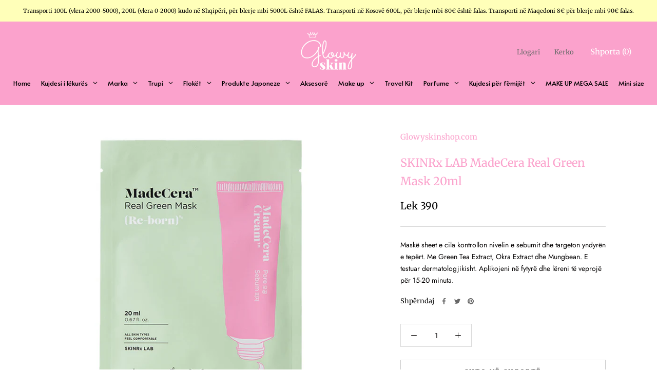

--- FILE ---
content_type: text/html; charset=utf-8
request_url: https://glowyskinshop.com/products/skinrx-lab-madecera-real-green-mask-20ml
body_size: 37320
content:
<!doctype html>

<html class="no-js" lang="en">
  <head>
<!-- Tido Whatsapp Pixel start-->
<script async src='https://whatsapp.bossapps.co/js/script?shop=glowyskinshop-com.myshopify.com'></script>
<!-- Tido Whatsapp Pixel ended-->

    <meta charset="utf-8"> 
    <meta http-equiv="X-UA-Compatible" content="IE=edge,chrome=1">
    <meta name="viewport" content="width=device-width, initial-scale=1.0, height=device-height, minimum-scale=1.0, maximum-scale=1.0">
    <meta name="theme-color" content="">

    <title>
      SKINRx LAB MadeCera Real Green Mask 20ml &ndash; Glowy Skin Albania
    </title><meta name="description" content="Maskë sheet e cila kontrollon nivelin e sebumit dhe targeton yndyrën e tepërt. Me Green Tea Extract, Okra Extract dhe Mungbean. E testuar dermatologjikisht. Aplikojeni në fytyrë dhe lëreni të veprojë për 15-20 minuta."><link rel="canonical" href="https://glowyskinshop.com/products/skinrx-lab-madecera-real-green-mask-20ml"><link rel="shortcut icon" href="//glowyskinshop.com/cdn/shop/files/Screenshot_2022-08-07_at_4.22.53_PM_96x.png?v=1659882184" type="image/png"><meta property="og:type" content="product">
  <meta property="og:title" content="SKINRx LAB MadeCera Real Green Mask 20ml"><meta property="og:image" content="http://glowyskinshop.com/cdn/shop/products/image_663ae8f6-0f8a-41ed-96b7-beba6959f0ac.jpg?v=1653261503">
    <meta property="og:image:secure_url" content="https://glowyskinshop.com/cdn/shop/products/image_663ae8f6-0f8a-41ed-96b7-beba6959f0ac.jpg?v=1653261503">
    <meta property="og:image:width" content="900">
    <meta property="og:image:height" content="900"><meta property="product:price:amount" content="390.00">
  <meta property="product:price:currency" content="ALL"><meta property="og:description" content="Maskë sheet e cila kontrollon nivelin e sebumit dhe targeton yndyrën e tepërt. Me Green Tea Extract, Okra Extract dhe Mungbean. E testuar dermatologjikisht. Aplikojeni në fytyrë dhe lëreni të veprojë për 15-20 minuta."><meta property="og:url" content="https://glowyskinshop.com/products/skinrx-lab-madecera-real-green-mask-20ml">
<meta property="og:site_name" content="Glowy Skin Albania"><meta name="twitter:card" content="summary"><meta name="twitter:title" content="SKINRx LAB MadeCera Real Green Mask 20ml">
  <meta name="twitter:description" content="Maskë sheet e cila kontrollon nivelin e sebumit dhe targeton yndyrën e tepërt. Me Green Tea Extract, Okra Extract dhe Mungbean. E testuar dermatologjikisht. Aplikojeni në fytyrë dhe lëreni të veprojë për 15-20 minuta.">
  <meta name="twitter:image" content="https://glowyskinshop.com/cdn/shop/products/image_663ae8f6-0f8a-41ed-96b7-beba6959f0ac_600x600_crop_center.jpg?v=1653261503">
    <style>
  @font-face {
  font-family: Merriweather;
  font-weight: 400;
  font-style: normal;
  font-display: fallback;
  src: url("//glowyskinshop.com/cdn/fonts/merriweather/merriweather_n4.349a72bc63b970a8b7f00dc33f5bda2ec52f79cc.woff2") format("woff2"),
       url("//glowyskinshop.com/cdn/fonts/merriweather/merriweather_n4.5a396c75a89c25b516c9d3cb026490795288d821.woff") format("woff");
}

  @font-face {
  font-family: Jost;
  font-weight: 400;
  font-style: normal;
  font-display: fallback;
  src: url("//glowyskinshop.com/cdn/fonts/jost/jost_n4.d47a1b6347ce4a4c9f437608011273009d91f2b7.woff2") format("woff2"),
       url("//glowyskinshop.com/cdn/fonts/jost/jost_n4.791c46290e672b3f85c3d1c651ef2efa3819eadd.woff") format("woff");
}


  @font-face {
  font-family: Jost;
  font-weight: 700;
  font-style: normal;
  font-display: fallback;
  src: url("//glowyskinshop.com/cdn/fonts/jost/jost_n7.921dc18c13fa0b0c94c5e2517ffe06139c3615a3.woff2") format("woff2"),
       url("//glowyskinshop.com/cdn/fonts/jost/jost_n7.cbfc16c98c1e195f46c536e775e4e959c5f2f22b.woff") format("woff");
}

  @font-face {
  font-family: Jost;
  font-weight: 400;
  font-style: italic;
  font-display: fallback;
  src: url("//glowyskinshop.com/cdn/fonts/jost/jost_i4.b690098389649750ada222b9763d55796c5283a5.woff2") format("woff2"),
       url("//glowyskinshop.com/cdn/fonts/jost/jost_i4.fd766415a47e50b9e391ae7ec04e2ae25e7e28b0.woff") format("woff");
}

  @font-face {
  font-family: Jost;
  font-weight: 700;
  font-style: italic;
  font-display: fallback;
  src: url("//glowyskinshop.com/cdn/fonts/jost/jost_i7.d8201b854e41e19d7ed9b1a31fe4fe71deea6d3f.woff2") format("woff2"),
       url("//glowyskinshop.com/cdn/fonts/jost/jost_i7.eae515c34e26b6c853efddc3fc0c552e0de63757.woff") format("woff");
}


  :root {
    --heading-font-family : Merriweather, serif;
    --heading-font-weight : 400;
    --heading-font-style  : normal;

    --text-font-family : Jost, sans-serif;
    --text-font-weight : 400;
    --text-font-style  : normal;

    --base-text-font-size   : 14px;
    --default-text-font-size: 14px;--background          : rgba(0,0,0,0);
    --background-rgb      : 0, 0, 0;
    --light-background    : #ffffff;
    --light-background-rgb: 255, 255, 255;
    --heading-color       : #fba2cc;
    --text-color          : #030000;
    --text-color-rgb      : 3, 0, 0;
    --text-color-light    : #030303;
    --text-color-light-rgb: 3, 3, 3;
    --link-color          : #6a6a6a;
    --link-color-rgb      : 106, 106, 106;
    --border-color        : rgba(0, 0, 0, 0.15);
    --border-color-rgb    : 0, 0, 0;

    --button-background    : #1c1b1b;
    --button-background-rgb: 28, 27, 27;
    --button-text-color    : #ffffff;

    --header-background       : #fba2cc;
    --header-heading-color    : #ffffff;
    --header-light-text-color : #6a6a6a;
    --header-border-color     : #fcb0d4;

    --footer-background    : #faedf3;
    --footer-text-color    : #030000;
    --footer-heading-color : #1c1b1b;
    --footer-border-color  : #d5c9cf;

    --navigation-background      : #fba2cc;
    --navigation-background-rgb  : 251, 162, 204;
    --navigation-text-color      : #ffffff;
    --navigation-text-color-light: rgba(255, 255, 255, 0.5);
    --navigation-border-color    : rgba(255, 255, 255, 0.25);

    --newsletter-popup-background     : #1c1b1b;
    --newsletter-popup-text-color     : #ffffff;
    --newsletter-popup-text-color-rgb : 255, 255, 255;

    --secondary-elements-background       : #fba2cc;
    --secondary-elements-background-rgb   : 251, 162, 204;
    --secondary-elements-text-color       : #ffffff;
    --secondary-elements-text-color-light : rgba(255, 255, 255, 0.5);
    --secondary-elements-border-color     : rgba(255, 255, 255, 0.25);

    --product-sale-price-color    : #000000;
    --product-sale-price-color-rgb: 0, 0, 0;

    /* Shopify related variables */
    --payment-terms-background-color: rgba(0,0,0,0);

    /* Products */

    --horizontal-spacing-four-products-per-row: 60px;
        --horizontal-spacing-two-products-per-row : 60px;

    --vertical-spacing-four-products-per-row: 60px;
        --vertical-spacing-two-products-per-row : 75px;

    /* Animation */
    --drawer-transition-timing: cubic-bezier(0.645, 0.045, 0.355, 1);
    --header-base-height: 80px; /* We set a default for browsers that do not support CSS variables */

    /* Cursors */
    --cursor-zoom-in-svg    : url(//glowyskinshop.com/cdn/shop/t/2/assets/cursor-zoom-in.svg?v=40970159459684160901649374052);
    --cursor-zoom-in-2x-svg : url(//glowyskinshop.com/cdn/shop/t/2/assets/cursor-zoom-in-2x.svg?v=50583380561208308281649374052);
  }
</style>

<script>
  // IE11 does not have support for CSS variables, so we have to polyfill them
  if (!(((window || {}).CSS || {}).supports && window.CSS.supports('(--a: 0)'))) {
    const script = document.createElement('script');
    script.type = 'text/javascript';
    script.src = 'https://cdn.jsdelivr.net/npm/css-vars-ponyfill@2';
    script.onload = function() {
      cssVars({});
    };

    document.getElementsByTagName('head')[0].appendChild(script);
  }
</script>

    <script>window.performance && window.performance.mark && window.performance.mark('shopify.content_for_header.start');</script><meta id="shopify-digital-wallet" name="shopify-digital-wallet" content="/57355665575/digital_wallets/dialog">
<link rel="alternate" type="application/json+oembed" href="https://glowyskinshop.com/products/skinrx-lab-madecera-real-green-mask-20ml.oembed">
<script async="async" src="/checkouts/internal/preloads.js?locale=en-AL"></script>
<script id="shopify-features" type="application/json">{"accessToken":"c24fd2c11eda0e683a50ce4b5ff7d483","betas":["rich-media-storefront-analytics"],"domain":"glowyskinshop.com","predictiveSearch":true,"shopId":57355665575,"locale":"en"}</script>
<script>var Shopify = Shopify || {};
Shopify.shop = "glowyskinshop-com.myshopify.com";
Shopify.locale = "en";
Shopify.currency = {"active":"ALL","rate":"1.0"};
Shopify.country = "AL";
Shopify.theme = {"name":"Prestige","id":123886436519,"schema_name":"Prestige","schema_version":"4.14.5","theme_store_id":855,"role":"main"};
Shopify.theme.handle = "null";
Shopify.theme.style = {"id":null,"handle":null};
Shopify.cdnHost = "glowyskinshop.com/cdn";
Shopify.routes = Shopify.routes || {};
Shopify.routes.root = "/";</script>
<script type="module">!function(o){(o.Shopify=o.Shopify||{}).modules=!0}(window);</script>
<script>!function(o){function n(){var o=[];function n(){o.push(Array.prototype.slice.apply(arguments))}return n.q=o,n}var t=o.Shopify=o.Shopify||{};t.loadFeatures=n(),t.autoloadFeatures=n()}(window);</script>
<script id="shop-js-analytics" type="application/json">{"pageType":"product"}</script>
<script defer="defer" async type="module" src="//glowyskinshop.com/cdn/shopifycloud/shop-js/modules/v2/client.init-shop-cart-sync_BT-GjEfc.en.esm.js"></script>
<script defer="defer" async type="module" src="//glowyskinshop.com/cdn/shopifycloud/shop-js/modules/v2/chunk.common_D58fp_Oc.esm.js"></script>
<script defer="defer" async type="module" src="//glowyskinshop.com/cdn/shopifycloud/shop-js/modules/v2/chunk.modal_xMitdFEc.esm.js"></script>
<script type="module">
  await import("//glowyskinshop.com/cdn/shopifycloud/shop-js/modules/v2/client.init-shop-cart-sync_BT-GjEfc.en.esm.js");
await import("//glowyskinshop.com/cdn/shopifycloud/shop-js/modules/v2/chunk.common_D58fp_Oc.esm.js");
await import("//glowyskinshop.com/cdn/shopifycloud/shop-js/modules/v2/chunk.modal_xMitdFEc.esm.js");

  window.Shopify.SignInWithShop?.initShopCartSync?.({"fedCMEnabled":true,"windoidEnabled":true});

</script>
<script>(function() {
  var isLoaded = false;
  function asyncLoad() {
    if (isLoaded) return;
    isLoaded = true;
    var urls = ["https:\/\/aiodstag.cirkleinc.com\/?shop=glowyskinshop-com.myshopify.com","https:\/\/cdn-app.cart-bot.net\/public\/js\/append.js?shop=glowyskinshop-com.myshopify.com","https:\/\/coupon.bestfreecdn.com\/storage\/js\/coupon-57355665575.js?ver=31\u0026shop=glowyskinshop-com.myshopify.com","https:\/\/coupon.bestfreecdn.com\/storage\/js\/coupon-57355665575.js?ver=31\u0026shop=glowyskinshop-com.myshopify.com","https:\/\/coupon.bestfreecdn.com\/storage\/js\/coupon-57355665575.js?ver=31\u0026shop=glowyskinshop-com.myshopify.com","https:\/\/coupon.bestfreecdn.com\/storage\/js\/coupon-57355665575.js?ver=31\u0026shop=glowyskinshop-com.myshopify.com"];
    for (var i = 0; i < urls.length; i++) {
      var s = document.createElement('script');
      s.type = 'text/javascript';
      s.async = true;
      s.src = urls[i];
      var x = document.getElementsByTagName('script')[0];
      x.parentNode.insertBefore(s, x);
    }
  };
  if(window.attachEvent) {
    window.attachEvent('onload', asyncLoad);
  } else {
    window.addEventListener('load', asyncLoad, false);
  }
})();</script>
<script id="__st">var __st={"a":57355665575,"offset":3600,"reqid":"0f5a0efe-0efd-474a-8e2b-6c8e535bb858-1769110293","pageurl":"glowyskinshop.com\/products\/skinrx-lab-madecera-real-green-mask-20ml","u":"2f78da843217","p":"product","rtyp":"product","rid":7680425066735};</script>
<script>window.ShopifyPaypalV4VisibilityTracking = true;</script>
<script id="captcha-bootstrap">!function(){'use strict';const t='contact',e='account',n='new_comment',o=[[t,t],['blogs',n],['comments',n],[t,'customer']],c=[[e,'customer_login'],[e,'guest_login'],[e,'recover_customer_password'],[e,'create_customer']],r=t=>t.map((([t,e])=>`form[action*='/${t}']:not([data-nocaptcha='true']) input[name='form_type'][value='${e}']`)).join(','),a=t=>()=>t?[...document.querySelectorAll(t)].map((t=>t.form)):[];function s(){const t=[...o],e=r(t);return a(e)}const i='password',u='form_key',d=['recaptcha-v3-token','g-recaptcha-response','h-captcha-response',i],f=()=>{try{return window.sessionStorage}catch{return}},m='__shopify_v',_=t=>t.elements[u];function p(t,e,n=!1){try{const o=window.sessionStorage,c=JSON.parse(o.getItem(e)),{data:r}=function(t){const{data:e,action:n}=t;return t[m]||n?{data:e,action:n}:{data:t,action:n}}(c);for(const[e,n]of Object.entries(r))t.elements[e]&&(t.elements[e].value=n);n&&o.removeItem(e)}catch(o){console.error('form repopulation failed',{error:o})}}const l='form_type',E='cptcha';function T(t){t.dataset[E]=!0}const w=window,h=w.document,L='Shopify',v='ce_forms',y='captcha';let A=!1;((t,e)=>{const n=(g='f06e6c50-85a8-45c8-87d0-21a2b65856fe',I='https://cdn.shopify.com/shopifycloud/storefront-forms-hcaptcha/ce_storefront_forms_captcha_hcaptcha.v1.5.2.iife.js',D={infoText:'Protected by hCaptcha',privacyText:'Privacy',termsText:'Terms'},(t,e,n)=>{const o=w[L][v],c=o.bindForm;if(c)return c(t,g,e,D).then(n);var r;o.q.push([[t,g,e,D],n]),r=I,A||(h.body.append(Object.assign(h.createElement('script'),{id:'captcha-provider',async:!0,src:r})),A=!0)});var g,I,D;w[L]=w[L]||{},w[L][v]=w[L][v]||{},w[L][v].q=[],w[L][y]=w[L][y]||{},w[L][y].protect=function(t,e){n(t,void 0,e),T(t)},Object.freeze(w[L][y]),function(t,e,n,w,h,L){const[v,y,A,g]=function(t,e,n){const i=e?o:[],u=t?c:[],d=[...i,...u],f=r(d),m=r(i),_=r(d.filter((([t,e])=>n.includes(e))));return[a(f),a(m),a(_),s()]}(w,h,L),I=t=>{const e=t.target;return e instanceof HTMLFormElement?e:e&&e.form},D=t=>v().includes(t);t.addEventListener('submit',(t=>{const e=I(t);if(!e)return;const n=D(e)&&!e.dataset.hcaptchaBound&&!e.dataset.recaptchaBound,o=_(e),c=g().includes(e)&&(!o||!o.value);(n||c)&&t.preventDefault(),c&&!n&&(function(t){try{if(!f())return;!function(t){const e=f();if(!e)return;const n=_(t);if(!n)return;const o=n.value;o&&e.removeItem(o)}(t);const e=Array.from(Array(32),(()=>Math.random().toString(36)[2])).join('');!function(t,e){_(t)||t.append(Object.assign(document.createElement('input'),{type:'hidden',name:u})),t.elements[u].value=e}(t,e),function(t,e){const n=f();if(!n)return;const o=[...t.querySelectorAll(`input[type='${i}']`)].map((({name:t})=>t)),c=[...d,...o],r={};for(const[a,s]of new FormData(t).entries())c.includes(a)||(r[a]=s);n.setItem(e,JSON.stringify({[m]:1,action:t.action,data:r}))}(t,e)}catch(e){console.error('failed to persist form',e)}}(e),e.submit())}));const S=(t,e)=>{t&&!t.dataset[E]&&(n(t,e.some((e=>e===t))),T(t))};for(const o of['focusin','change'])t.addEventListener(o,(t=>{const e=I(t);D(e)&&S(e,y())}));const B=e.get('form_key'),M=e.get(l),P=B&&M;t.addEventListener('DOMContentLoaded',(()=>{const t=y();if(P)for(const e of t)e.elements[l].value===M&&p(e,B);[...new Set([...A(),...v().filter((t=>'true'===t.dataset.shopifyCaptcha))])].forEach((e=>S(e,t)))}))}(h,new URLSearchParams(w.location.search),n,t,e,['guest_login'])})(!1,!0)}();</script>
<script integrity="sha256-4kQ18oKyAcykRKYeNunJcIwy7WH5gtpwJnB7kiuLZ1E=" data-source-attribution="shopify.loadfeatures" defer="defer" src="//glowyskinshop.com/cdn/shopifycloud/storefront/assets/storefront/load_feature-a0a9edcb.js" crossorigin="anonymous"></script>
<script data-source-attribution="shopify.dynamic_checkout.dynamic.init">var Shopify=Shopify||{};Shopify.PaymentButton=Shopify.PaymentButton||{isStorefrontPortableWallets:!0,init:function(){window.Shopify.PaymentButton.init=function(){};var t=document.createElement("script");t.src="https://glowyskinshop.com/cdn/shopifycloud/portable-wallets/latest/portable-wallets.en.js",t.type="module",document.head.appendChild(t)}};
</script>
<script data-source-attribution="shopify.dynamic_checkout.buyer_consent">
  function portableWalletsHideBuyerConsent(e){var t=document.getElementById("shopify-buyer-consent"),n=document.getElementById("shopify-subscription-policy-button");t&&n&&(t.classList.add("hidden"),t.setAttribute("aria-hidden","true"),n.removeEventListener("click",e))}function portableWalletsShowBuyerConsent(e){var t=document.getElementById("shopify-buyer-consent"),n=document.getElementById("shopify-subscription-policy-button");t&&n&&(t.classList.remove("hidden"),t.removeAttribute("aria-hidden"),n.addEventListener("click",e))}window.Shopify?.PaymentButton&&(window.Shopify.PaymentButton.hideBuyerConsent=portableWalletsHideBuyerConsent,window.Shopify.PaymentButton.showBuyerConsent=portableWalletsShowBuyerConsent);
</script>
<script>
  function portableWalletsCleanup(e){e&&e.src&&console.error("Failed to load portable wallets script "+e.src);var t=document.querySelectorAll("shopify-accelerated-checkout .shopify-payment-button__skeleton, shopify-accelerated-checkout-cart .wallet-cart-button__skeleton"),e=document.getElementById("shopify-buyer-consent");for(let e=0;e<t.length;e++)t[e].remove();e&&e.remove()}function portableWalletsNotLoadedAsModule(e){e instanceof ErrorEvent&&"string"==typeof e.message&&e.message.includes("import.meta")&&"string"==typeof e.filename&&e.filename.includes("portable-wallets")&&(window.removeEventListener("error",portableWalletsNotLoadedAsModule),window.Shopify.PaymentButton.failedToLoad=e,"loading"===document.readyState?document.addEventListener("DOMContentLoaded",window.Shopify.PaymentButton.init):window.Shopify.PaymentButton.init())}window.addEventListener("error",portableWalletsNotLoadedAsModule);
</script>

<script type="module" src="https://glowyskinshop.com/cdn/shopifycloud/portable-wallets/latest/portable-wallets.en.js" onError="portableWalletsCleanup(this)" crossorigin="anonymous"></script>
<script nomodule>
  document.addEventListener("DOMContentLoaded", portableWalletsCleanup);
</script>

<link id="shopify-accelerated-checkout-styles" rel="stylesheet" media="screen" href="https://glowyskinshop.com/cdn/shopifycloud/portable-wallets/latest/accelerated-checkout-backwards-compat.css" crossorigin="anonymous">
<style id="shopify-accelerated-checkout-cart">
        #shopify-buyer-consent {
  margin-top: 1em;
  display: inline-block;
  width: 100%;
}

#shopify-buyer-consent.hidden {
  display: none;
}

#shopify-subscription-policy-button {
  background: none;
  border: none;
  padding: 0;
  text-decoration: underline;
  font-size: inherit;
  cursor: pointer;
}

#shopify-subscription-policy-button::before {
  box-shadow: none;
}

      </style>

<script>window.performance && window.performance.mark && window.performance.mark('shopify.content_for_header.end');</script>

    <link rel="stylesheet" href="//glowyskinshop.com/cdn/shop/t/2/assets/theme.css?v=172510992918465899441625498003">

    <script>// This allows to expose several variables to the global scope, to be used in scripts
      window.theme = {
        pageType: "product",
        moneyFormat: "Lek {{amount}}",
        moneyWithCurrencyFormat: "Lek {{amount}} ALL",
        productImageSize: "natural",
        searchMode: "product,article,page",
        showPageTransition: false,
        showElementStaggering: true,
        showImageZooming: true
      };

      window.routes = {
        rootUrl: "\/",
        rootUrlWithoutSlash: '',
        cartUrl: "\/cart",
        cartAddUrl: "\/cart\/add",
        cartChangeUrl: "\/cart\/change",
        searchUrl: "\/search",
        productRecommendationsUrl: "\/recommendations\/products"
      };

      window.languages = {
        cartAddNote: "Vendos shenim mbi porosinë",
        cartEditNote: "Modifiko shënimin mbi porosinë",
        productImageLoadingError: "Ky imazh nuk mund të ngarkohej. Ju lutemi provoni të ringarkoni faqen.",
        productFormAddToCart: "Add to cart",
        productFormUnavailable: "I padisponueshëm",
        productFormSoldOut: "Shto në shportë",
        shippingEstimatorOneResult: "1 opsion i disponueshën:",
        shippingEstimatorMoreResults: "{{count}} opsione të disponueshme:",
        shippingEstimatorNoResults: "Nuk ofrojmë transport për këtë adresë."
      };

      window.lazySizesConfig = {
        loadHidden: false,
        hFac: 0.5,
        expFactor: 2,
        ricTimeout: 150,
        lazyClass: 'Image--lazyLoad',
        loadingClass: 'Image--lazyLoading',
        loadedClass: 'Image--lazyLoaded'
      };

      document.documentElement.className = document.documentElement.className.replace('no-js', 'js');
      document.documentElement.style.setProperty('--window-height', window.innerHeight + 'px');

      // We do a quick detection of some features (we could use Modernizr but for so little...)
      (function() {
        document.documentElement.className += ((window.CSS && window.CSS.supports('(position: sticky) or (position: -webkit-sticky)')) ? ' supports-sticky' : ' no-supports-sticky');
        document.documentElement.className += (window.matchMedia('(-moz-touch-enabled: 1), (hover: none)')).matches ? ' no-supports-hover' : ' supports-hover';
      }());
    </script>

    <script src="//glowyskinshop.com/cdn/shop/t/2/assets/lazysizes.min.js?v=174358363404432586981624037660" async></script><script src="https://polyfill-fastly.net/v3/polyfill.min.js?unknown=polyfill&features=fetch,Element.prototype.closest,Element.prototype.remove,Element.prototype.classList,Array.prototype.includes,Array.prototype.fill,Object.assign,CustomEvent,IntersectionObserver,IntersectionObserverEntry,URL" defer></script>
    <script src="//glowyskinshop.com/cdn/shop/t/2/assets/libs.min.js?v=26178543184394469741624037659" defer></script>
    <script src="//glowyskinshop.com/cdn/shop/t/2/assets/theme.min.js?v=138974443668289146501656168838" defer></script>
    <script src="//glowyskinshop.com/cdn/shop/t/2/assets/custom.js?v=183944157590872491501624037662" defer></script>

    <script>
      (function () {
        window.onpageshow = function() {
          if (window.theme.showPageTransition) {
            var pageTransition = document.querySelector('.PageTransition');

            if (pageTransition) {
              pageTransition.style.visibility = 'visible';
              pageTransition.style.opacity = '0';
            }
          }

          // When the page is loaded from the cache, we have to reload the cart content
          document.documentElement.dispatchEvent(new CustomEvent('cart:refresh', {
            bubbles: true
          }));
        };
      })();
    </script>

    
  <script type="application/ld+json">
  {
    "@context": "http://schema.org",
    "@type": "Product",
    "offers": [{
          "@type": "Offer",
          "name": "Default Title",
          "availability":"https://schema.org/OutOfStock",
          "price": 390.0,
          "priceCurrency": "ALL",
          "priceValidUntil": "2026-02-01","url": "/products/skinrx-lab-madecera-real-green-mask-20ml?variant=42864551526639"
        }
],
    "brand": {
      "name": "Glowyskinshop.com"
    },
    "name": "SKINRx LAB MadeCera Real Green Mask 20ml",
    "description": "Maskë sheet e cila kontrollon nivelin e sebumit dhe targeton yndyrën e tepërt. Me Green Tea Extract, Okra Extract dhe Mungbean. E testuar dermatologjikisht. Aplikojeni në fytyrë dhe lëreni të veprojë për 15-20 minuta.",
    "category": "",
    "url": "/products/skinrx-lab-madecera-real-green-mask-20ml",
    "sku": "",
    "image": {
      "@type": "ImageObject",
      "url": "https://glowyskinshop.com/cdn/shop/products/image_663ae8f6-0f8a-41ed-96b7-beba6959f0ac_1024x.jpg?v=1653261503",
      "image": "https://glowyskinshop.com/cdn/shop/products/image_663ae8f6-0f8a-41ed-96b7-beba6959f0ac_1024x.jpg?v=1653261503",
      "name": "SKINRx LAB MadeCera Real Green Mask 20ml",
      "width": "1024",
      "height": "1024"
    }
  }
  </script>



  <script type="application/ld+json">
  {
    "@context": "http://schema.org",
    "@type": "BreadcrumbList",
  "itemListElement": [{
      "@type": "ListItem",
      "position": 1,
      "name": "Translation missing: en.general.breadcrumb.home",
      "item": "https://glowyskinshop.com"
    },{
          "@type": "ListItem",
          "position": 2,
          "name": "SKINRx LAB MadeCera Real Green Mask 20ml",
          "item": "https://glowyskinshop.com/products/skinrx-lab-madecera-real-green-mask-20ml"
        }]
  }
  </script>

  <!-- BEGIN app block: shopify://apps/globo-mega-menu/blocks/app-embed/7a00835e-fe40-45a5-a615-2eb4ab697b58 -->
<link href="//cdn.shopify.com/extensions/019be4fb-bfc8-74a5-a8d9-c694285f11c2/menufrontend-305/assets/main-navigation-styles.min.css" rel="stylesheet" type="text/css" media="all" />
<link href="//cdn.shopify.com/extensions/019be4fb-bfc8-74a5-a8d9-c694285f11c2/menufrontend-305/assets/theme-styles.min.css" rel="stylesheet" type="text/css" media="all" />
<script type="text/javascript" hs-ignore data-cookieconsent="ignore" data-ccm-injected>
document.getElementsByTagName('html')[0].classList.add('globo-menu-loading');
window.GloboMenuConfig = window.GloboMenuConfig || {}
window.GloboMenuConfig.curLocale = "en";
window.GloboMenuConfig.shop = "glowyskinshop-com.myshopify.com";
window.GloboMenuConfig.GloboMenuLocale = "en";
window.GloboMenuConfig.locale = "en";
window.menuRootUrl = "";
window.GloboMenuCustomer = false;
window.GloboMenuAssetsUrl = 'https://cdn.shopify.com/extensions/019be4fb-bfc8-74a5-a8d9-c694285f11c2/menufrontend-305/assets/';
window.GloboMenuFilesUrl = '//glowyskinshop.com/cdn/shop/files/';
window.GloboMenuLinklists = {"main-menu": [{'url' :"\/", 'title': "Kryefaqja"},{'url' :"\/collections\/best-sellers", 'title': "Best sellers"},{'url' :"\/collections\/all", 'title': "Kujdesi i lëkurës"},{'url' :"\/collections\/floket", 'title': "Flokët "},{'url' :"\/collections\/make-up", 'title': "Make up"},{'url' :"\/collections", 'title': "Marka"},{'url' :"\/collections\/aksesore", 'title': "Aksesorë"},{'url' :"\/collections\/travel-kit", 'title': "Travel Kit"},{'url' :"\/blogs\/news\/si-te-zgjedhesh-esencen-ideale-per-lekuren-dhe-buxhetin-tend", 'title': "Blog"},{'url' :"\/collections\/produkte-japoneze", 'title': "Produkte Japoneze"}],"footer": [{'url' :"\/pages\/rreth-nesh", 'title': "Rreth nesh"},{'url' :"\/pages\/kontakt", 'title': "Kontakt"},{'url' :"\/pages\/transporti-dhe-pagesa", 'title': "Transporti dhe Pagesa"}],"customer-account-main-menu": [{'url' :"\/", 'title': "Shop"},{'url' :"https:\/\/shopify.com\/57355665575\/account\/orders?locale=en\u0026region_country=AL", 'title': "Orders"}]}
window.GloboMenuConfig.is_app_embedded = true;
window.showAdsInConsole = true;
</script>

<script hs-ignore data-cookieconsent="ignore" data-ccm-injected type="text/javascript">
  window.GloboMenus = window.GloboMenus || [];
  var menuKey = 19876;
  window.GloboMenus[menuKey] = window.GloboMenus[menuKey] || {};
  window.GloboMenus[menuKey].id = menuKey;window.GloboMenus[menuKey].replacement = {"type":"auto"};window.GloboMenus[menuKey].type = "main";
  window.GloboMenus[menuKey].schedule = {"enable":false,"from":"0","to":"0"};
  window.GloboMenus[menuKey].settings ={"font":{"tab_fontsize":12,"menu_fontsize":13,"tab_fontfamily":"Alata","tab_fontweight":"regular","menu_fontfamily":"Alata","menu_fontweight":"regular","tab_fontfamily_2":"Harmonia Sans","menu_fontfamily_2":"Avenir Next","submenu_text_fontsize":12,"tab_fontfamily_custom":false,"menu_fontfamily_custom":false,"submenu_text_fontfamily":"Alata","submenu_text_fontweight":"regular","submenu_heading_fontsize":12,"submenu_text_fontfamily_2":"Harmonia Sans","submenu_heading_fontfamily":"Alata","submenu_heading_fontweight":"regular","submenu_description_fontsize":"12","submenu_heading_fontfamily_2":"Harmonia Sans","submenu_description_fontfamily":"Roboto Slab","submenu_description_fontweight":"regular","submenu_text_fontfamily_custom":false,"submenu_description_fontfamily_2":"Harmonia Sans","submenu_heading_fontfamily_custom":false,"submenu_description_fontfamily_custom":false},"color":{"menu_text":"rgba(0, 0, 0, 1)","menu_border":"#0f0f0f","submenu_text":"#313131","atc_text_color":"#FFFFFF","submenu_border":"#d1d1d1","menu_background":"rgba(255, 247, 137, 0)","menu_text_hover":"rgba(28, 27, 27, 1)","sale_text_color":"#ffffff","submenu_heading":"#ae2828","tab_heading_color":"#202020","soldout_text_color":"#757575","submenu_background":"#ffffff","submenu_text_hover":"#000000","submenu_description":"#969696","atc_background_color":"#1F1F1F","atc_text_color_hover":"#FFFFFF","tab_background_hover":"#d9d9d9","menu_background_hover":"rgba(13, 0, 0, 0)","sale_background_color":"#ec523e","soldout_background_color":"#d5d5d5","tab_heading_active_color":"#000000","submenu_description_hover":"#4d5bcd","atc_background_color_hover":"#000000"},"general":{"align":"center","login":false,"border":false,"logout":false,"search":false,"account":false,"trigger":"hover","register":false,"atcButton":false,"max_width":null,"indicators":true,"responsive":"768","transition":"fade","orientation":null,"menu_padding":"10","carousel_loop":true,"mobile_border":true,"mobile_trigger":"click_toggle","submenu_border":true,"tab_lineheight":"10","menu_lineheight":"50","lazy_load_enable":false,"transition_delay":"150","transition_speed":"300","submenu_max_width":null,"carousel_auto_play":true,"dropdown_lineheight":"5","linklist_lineheight":10,"mobile_sticky_header":true,"desktop_sticky_header":true,"mobile_hide_linklist_submenu":false},"language":{"name":"Name","sale":"Sale","send":"Send","view":"View details","email":"Email","phone":"Phone Number","search":"Search for...","message":"Message","sold_out":"Sold out","add_to_cart":"Add to cart"}};
  window.GloboMenus[menuKey].itemsLength = 13;
</script><script type="template/html" id="globoMenu19876HTML"><ul class="gm-menu gm-menu-19876 gm-mobile-bordered gm-has-retractor gm-submenu-align-center gm-menu-trigger-hover gm-transition-fade" data-menu-id="19876" data-transition-speed="300" data-transition-delay="150">
<li data-gmmi="0" data-gmdi="0" class="gm-item gm-level-0"><a class="gm-target" title="Home" href="/"><span class="gm-text">Home</span></a></li>

<li data-gmmi="1" data-gmdi="1" class="gm-item gm-level-0 gm-has-submenu gm-submenu-dropdown gm-submenu-align-left"><a class="gm-target" title="Kujdesi i lëkurës" href="/collections/skicare"><span class="gm-text">Kujdesi i lëkurës</span><span class="gm-retractor"></span></a><ul class="gm-submenu gm-dropdown gm-submenu-bordered gm-orientation-vertical ">
<li class="gm-item gm-has-submenu gm-submenu-dropdown gm-submenu-align-left"><a class="gm-target" title="Pastrimi i lëkurës"><span class="gm-text">Pastrimi i lëkurës</span><span class="gm-retractor"></span></a><ul class="gm-submenu gm-dropdown gm-submenu-bordered gm-orientation-vertical ">
<li class="gm-item"><a class="gm-target" title="Larës vajor" href="/collections/lares-vajor"><span class="gm-text">Larës vajor</span></a>
</li>
<li class="gm-item"><a class="gm-target" title="Larës ujor" href="/collections/lares-ujor"><span class="gm-text">Larës ujor</span></a>
</li>
<li class="gm-item"><a class="gm-target" title="Ujë Micelar" href="/collections/uje-micelar"><span class="gm-text">Ujë Micelar</span></a>
</li></ul>
</li>
<li class="gm-item gm-has-submenu gm-submenu-dropdown gm-submenu-align-left"><a class="gm-target" title="Trajtim specifik"><span class="gm-text">Trajtim specifik</span><span class="gm-retractor"></span></a><ul class="gm-submenu gm-dropdown gm-submenu-bordered gm-orientation-vertical ">
<li class="gm-item"><a class="gm-target" title="Tonikë" href="/collections/tonike"><span class="gm-text">Tonikë</span></a>
</li>
<li class="gm-item"><a class="gm-target" title="Serum" href="/collections/serum"><span class="gm-text">Serum</span></a>
</li>
<li class="gm-item"><a class="gm-target" title="Esencë" href="/collections/esence"><span class="gm-text">Esencë</span></a>
</li>
<li class="gm-item"><a class="gm-target" title="Ampulë" href="/collections/ampule"><span class="gm-text">Ampulë</span></a>
</li></ul>
</li>
<li class="gm-item"><a class="gm-target" title="Krem Hidratues" href="https://glowyskinshop.com/collections/krem-hidratues"><span class="gm-text">Krem Hidratues</span></a>
</li>
<li class="gm-item"><a class="gm-target" title="Mbrojtje ndaj diellit" href="/collections/mbrojtje-ndaj-diellit"><span class="gm-text">Mbrojtje ndaj diellit</span></a>
</li>
<li class="gm-item"><a class="gm-target" title="Zona e syve" href="/collections/krem-per-syte"><span class="gm-text">Zona e syve</span></a>
</li>
<li class="gm-item"><a class="gm-target" title="Buzët" href="/collections/buzet"><span class="gm-text">Buzët</span></a>
</li>
<li class="gm-item gm-has-submenu gm-submenu-dropdown gm-submenu-align-left"><a class="gm-target" title="Maska" href="/collections/maska"><span class="gm-text">Maska</span><span class="gm-retractor"></span></a><ul class="gm-submenu gm-dropdown gm-submenu-bordered gm-orientation-vertical ">
<li class="gm-item"><a class="gm-target" title="Sleeping mask" href="/collections/sleeping-mask"><span class="gm-text">Sleeping mask</span></a>
</li>
<li class="gm-item"><a class="gm-target" title="Maska me argjilë" href="/collections/maska-me-argjile"><span class="gm-text">Maska me argjilë</span></a>
</li>
<li class="gm-item"><a class="gm-target" title="Maska me shplarje" href="/collections/maska-me-shplarje"><span class="gm-text">Maska me shplarje</span></a>
</li>
<li class="gm-item"><a class="gm-target" title="Maska pambuku" href="/collections/maska-pambuku"><span class="gm-text">Maska pambuku</span></a>
</li></ul>
</li>
<li class="gm-item"><a class="gm-target" title="Spot treatment" href="/collections/spot-treatment"><span class="gm-text">Spot treatment</span></a>
</li>
<li class="gm-item"><a class="gm-target" title="Acne patches" href="/collections/acne-patches"><span class="gm-text">Acne patches</span></a>
</li></ul></li>

<li data-gmmi="2" data-gmdi="2" class="gm-item gm-level-0 gm-has-submenu gm-submenu-dropdown gm-submenu-align-full"><a class="gm-target" title="Marka" href="/collections/marka"><span class="gm-text">Marka</span><span class="gm-retractor"></span></a><ul class="gm-submenu gm-dropdown gm-submenu-bordered gm-orientation-horizontal  gm-jc-center">
<li class="gm-item"><a class="gm-target" title="3 CONCEPT EYES" href="/collections/3-concept-eyes"><span class="gm-text">3 CONCEPT EYES</span></a>
</li>
<li class="gm-item"><a class="gm-target" title="Aestura" href="/collections/aestura"><span class="gm-text">Aestura</span></a>
</li>
<li class="gm-item"><a class="gm-target" title="A&#39;pieu" href="/collections/apieu"><span class="gm-text">A'pieu</span></a>
</li>
<li class="gm-item"><a class="gm-target" title="ANILLO" href="/collections/anillo"><span class="gm-text">ANILLO</span></a>
</li>
<li class="gm-item"><a class="gm-target" title="Anessa" href="/collections/anessa"><span class="gm-text">Anessa</span></a>
</li>
<li class="gm-item"><a class="gm-target" title="Anua" href="/collections/anua"><span class="gm-text">Anua</span></a>
</li>
<li class="gm-item"><a class="gm-target" title="Aprilskin" href="/collections/aprilskin"><span class="gm-text">Aprilskin</span></a>
</li>
<li class="gm-item"><a class="gm-target" title="Arencia" href="/collections/arencia"><span class="gm-text">Arencia</span></a>
</li>
<li class="gm-item"><a class="gm-target" title="Aromatica" href="/collections/aromatica"><span class="gm-text">Aromatica</span></a>
</li>
<li class="gm-item"><a class="gm-target" title="AXIS-Y" href="/collections/axis-y"><span class="gm-text">AXIS-Y</span></a>
</li>
<li class="gm-item"><a class="gm-target" title="B&amp;Heal" href="/collections/b-heal"><span class="gm-text">B&Heal</span></a>
</li>
<li class="gm-item"><a class="gm-target" title="Biodance" href="/collections/biodance"><span class="gm-text">Biodance</span></a>
</li>
<li class="gm-item"><a class="gm-target" title="Banila Co" href="/collections/banila-co"><span class="gm-text">Banila Co</span></a>
</li>
<li class="gm-item"><a class="gm-target" title="Beauty of Joseon" href="/collections/beauty-of-joseon"><span class="gm-text">Beauty of Joseon</span></a>
</li>
<li class="gm-item"><a class="gm-target" title="Belif" href="/collections/belif"><span class="gm-text">Belif</span></a>
</li>
<li class="gm-item"><a class="gm-target" title="Benton" href="/collections/benton"><span class="gm-text">Benton</span></a>
</li>
<li class="gm-item"><a class="gm-target" title="Bouquet Garni" href="/collections/bouquet-garni"><span class="gm-text">Bouquet Garni</span></a>
</li>
<li class="gm-item"><a class="gm-target" title="Bioré" href="/collections/biore"><span class="gm-text">Bioré</span></a>
</li>
<li class="gm-item"><a class="gm-target" title="Canmake" href="/collections/canmake"><span class="gm-text">Canmake</span></a>
</li>
<li class="gm-item"><a class="gm-target" title="Care Plus" href="/collections/care-plus"><span class="gm-text">Care Plus</span></a>
</li>
<li class="gm-item"><a class="gm-target" title="Celimax" href="/collections/celimax"><span class="gm-text">Celimax</span></a>
</li>
<li class="gm-item"><a class="gm-target" title="CKD GUARANTEED" href="/collections/ckd-guaranteed"><span class="gm-text">CKD GUARANTEED</span></a>
</li>
<li class="gm-item"><a class="gm-target" title="Cell by Cell" href="/collections/cell-by-cell"><span class="gm-text">Cell by Cell</span></a>
</li>
<li class="gm-item"><a class="gm-target" title="CEZANNE" href="/collections/cezanne"><span class="gm-text">CEZANNE</span></a>
</li>
<li class="gm-item"><a class="gm-target" title="Clio" href="/collections/clio"><span class="gm-text">Clio</span></a>
</li>
<li class="gm-item"><a class="gm-target" title="Cos De BAHA" href="/collections/cos-de-baha"><span class="gm-text">Cos De BAHA</span></a>
</li>
<li class="gm-item"><a class="gm-target" title="Cosrx" href="/collections/cosrx"><span class="gm-text">Cosrx</span></a>
</li>
<li class="gm-item"><a class="gm-target" title="Dear Klairs" href="/collections/dear-klairs"><span class="gm-text">Dear Klairs</span></a>
</li>
<li class="gm-item"><a class="gm-target" title="Dr.G" href="/collections/dr-g"><span class="gm-text">Dr.G</span></a>
</li>
<li class="gm-item"><a class="gm-target" title="Dr.Melaxin" href="/collections/dr-melaxin"><span class="gm-text">Dr.Melaxin</span></a>
</li>
<li class="gm-item"><a class="gm-target" title="DAENG GI MEO RI" href="/collections/daeng-gi-meo-ri"><span class="gm-text">DAENG GI MEO RI</span></a>
</li>
<li class="gm-item"><a class="gm-target" title="Dr. Reju-All" href="/collections/dr-reju-all"><span class="gm-text">Dr. Reju-All</span></a>
</li>
<li class="gm-item"><a class="gm-target" title="Dancing Whale" href="/collections/dancing-whale"><span class="gm-text">Dancing Whale</span></a>
</li>
<li class="gm-item"><a class="gm-target" title="DHC" href="/collections/dhc"><span class="gm-text">DHC</span></a>
</li>
<li class="gm-item"><a class="gm-target" title="Dr.Althea" href="/collections/dr-althea"><span class="gm-text">Dr.Althea</span></a>
</li>
<li class="gm-item"><a class="gm-target" title="Diane" href="/collections/diane"><span class="gm-text">Diane</span></a>
</li>
<li class="gm-item"><a class="gm-target" title="Dr.Forhair" href="/collections/dr-forhair"><span class="gm-text">Dr.Forhair</span></a>
</li>
<li class="gm-item"><a class="gm-target" title="Dr.Jart+" href="/collections/dr-jart"><span class="gm-text">Dr.Jart+</span></a>
</li>
<li class="gm-item"><a class="gm-target" title="Elizavecca" href="/collections/elizavecca"><span class="gm-text">Elizavecca</span></a>
</li>
<li class="gm-item"><a class="gm-target" title="Elroel" href="/collections/elroel"><span class="gm-text">Elroel</span></a>
</li>
<li class="gm-item"><a class="gm-target" title="eZn Style" href="/collections/ezn-style"><span class="gm-text">eZn Style</span></a>
</li>
<li class="gm-item"><a class="gm-target" title="Etude House" href="/collections/etude-house"><span class="gm-text">Etude House</span></a>
</li>
<li class="gm-item"><a class="gm-target" title="Eyenlip" href="/collections/eyenlip"><span class="gm-text">Eyenlip</span></a>
</li>
<li class="gm-item"><a class="gm-target" title="Eqqualberry" href="/collections/eqqualberry"><span class="gm-text">Eqqualberry</span></a>
</li>
<li class="gm-item"><a class="gm-target" title="Farmstay" href="/collections/farmstay"><span class="gm-text">Farmstay</span></a>
</li>
<li class="gm-item"><a class="gm-target" title="Fully" href="/collections/fully"><span class="gm-text">Fully</span></a>
</li>
<li class="gm-item"><a class="gm-target" title="Frudia" href="/collections/frudia"><span class="gm-text">Frudia</span></a>
</li>
<li class="gm-item"><a class="gm-target" title="FWEE" href="/collections/fwee"><span class="gm-text">FWEE</span></a>
</li>
<li class="gm-item"><a class="gm-target" title="Genabelle" href="/collections/genabelle"><span class="gm-text">Genabelle</span></a>
</li>
<li class="gm-item"><a class="gm-target" title="G9Skin" href="/collections/g9skin"><span class="gm-text">G9Skin</span></a>
</li>
<li class="gm-item"><a class="gm-target" title="Ginger6" href="/collections/ginger6"><span class="gm-text">Ginger6</span></a>
</li>
<li class="gm-item"><a class="gm-target" title="Gisou" href="/collections/gisou"><span class="gm-text">Gisou</span></a>
</li>
<li class="gm-item"><a class="gm-target" title="Goodal" href="/collections/goodal"><span class="gm-text">Goodal</span></a>
</li>
<li class="gm-item"><a class="gm-target" title="HADA LABO" href="/collections/hada-labo"><span class="gm-text">HADA LABO</span></a>
</li>
<li class="gm-item"><a class="gm-target" title="Heimish" href="/collections/heimish"><span class="gm-text">Heimish</span></a>
</li>
<li class="gm-item"><a class="gm-target" title="Hanskin" href="/collections/hanskin"><span class="gm-text">Hanskin</span></a>
</li>
<li class="gm-item"><a class="gm-target" title="Heroine Make" href="/collections/heroine-make"><span class="gm-text">Heroine Make</span></a>
</li>
<li class="gm-item"><a class="gm-target" title="Holika Holika" href="/collections/holika-holika"><span class="gm-text">Holika Holika</span></a>
</li>
<li class="gm-item"><a class="gm-target" title="Ilso" href="/collections/ilso"><span class="gm-text">Ilso</span></a>
</li>
<li class="gm-item"><a class="gm-target" title="Ichikami" href="/collections/kracie"><span class="gm-text">Ichikami</span></a>
</li>
<li class="gm-item"><a class="gm-target" title="I DEW CARE" href="/collections/i-dew-care"><span class="gm-text">I DEW CARE</span></a>
</li>
<li class="gm-item"><a class="gm-target" title="I&#39;m From" href="/collections/im-from"><span class="gm-text">I'm From</span></a>
</li>
<li class="gm-item"><a class="gm-target" title="IT Cosmetics" href="/collections/it-cosmetics"><span class="gm-text">IT Cosmetics</span></a>
</li>
<li class="gm-item"><a class="gm-target" title="Ilso" href="/collections/ilso"><span class="gm-text">Ilso</span></a>
</li>
<li class="gm-item"><a class="gm-target" title="ILLIYOON" href="/collections/illiyoon"><span class="gm-text">ILLIYOON</span></a>
</li>
<li class="gm-item"><a class="gm-target" title="Innisfree" href="/collections/innisfree"><span class="gm-text">Innisfree</span></a>
</li>
<li class="gm-item"><a class="gm-target" title="Isntree" href="/collections/isntree"><span class="gm-text">Isntree</span></a>
</li>
<li class="gm-item"><a class="gm-target" title="IZEZE" href="/collections/izeze"><span class="gm-text">IZEZE</span></a>
</li>
<li class="gm-item"><a class="gm-target" title="Iunik" href="/collections/iunik"><span class="gm-text">Iunik</span></a>
</li>
<li class="gm-item"><a class="gm-target" title="JM solution" href="/collections/jm-solution"><span class="gm-text">JM solution</span></a>
</li>
<li class="gm-item"><a class="gm-target" title="JMELLA IN FRANCE" href="/collections/jmella"><span class="gm-text">JMELLA IN FRANCE</span></a>
</li>
<li class="gm-item"><a class="gm-target" title="Jumiso" href="/collections/jumiso"><span class="gm-text">Jumiso</span></a>
</li>
<li class="gm-item"><a class="gm-target" title="KAHI" href="/collections/kahi"><span class="gm-text">KAHI</span></a>
</li>
<li class="gm-item"><a class="gm-target" title="Kose" href="/collections/kose"><span class="gm-text">Kose</span></a>
</li>
<li class="gm-item"><a class="gm-target" title="Kaine" href="/collections/kaine"><span class="gm-text">Kaine</span></a>
</li>
<li class="gm-item"><a class="gm-target" title="KSECRET" href="/collections/ksecret"><span class="gm-text">KSECRET</span></a>
</li>
<li class="gm-item"><a class="gm-target" title="Kundal" href="/collections/kundal"><span class="gm-text">Kundal</span></a>
</li>
<li class="gm-item"><a class="gm-target" title="Kaja Beauty" href="/collections/kaja-beauty"><span class="gm-text">Kaja Beauty</span></a>
</li>
<li class="gm-item"><a class="gm-target" title="Koelf" href="/collections/koelf"><span class="gm-text">Koelf</span></a>
</li>
<li class="gm-item"><a class="gm-target" title="Kose" href="/collections/kose"><span class="gm-text">Kose</span></a>
</li>
<li class="gm-item"><a class="gm-target" title="KWAILNARA" href="/collections/kwailnara"><span class="gm-text">KWAILNARA</span></a>
</li>
<li class="gm-item"><a class="gm-target" title="Lador" href="/collections/lador"><span class="gm-text">Lador</span></a>
</li>
<li class="gm-item"><a class="gm-target" title="LAKA" href="/collections/laka"><span class="gm-text">LAKA</span></a>
</li>
<li class="gm-item"><a class="gm-target" title="Laneige" href="/collections/laneige"><span class="gm-text">Laneige</span></a>
</li>
<li class="gm-item"><a class="gm-target" title="Makep:rem" href="/collections/makep-rem"><span class="gm-text">Makep:rem</span></a>
</li>
<li class="gm-item"><a class="gm-target" title="Mamonde" href="/collections/mamonde"><span class="gm-text">Mamonde</span></a>
</li>
<li class="gm-item"><a class="gm-target" title="Manyo Factory" href="/collections/manyo-factory"><span class="gm-text">Manyo Factory</span></a>
</li>
<li class="gm-item"><a class="gm-target" title="Margot &amp; Tita" href="/collections/margot-tita"><span class="gm-text">Margot & Tita</span></a>
</li>
<li class="gm-item"><a class="gm-target" title="Mommy care" href="/collections/mommy-care"><span class="gm-text">Mommy care</span></a>
</li>
<li class="gm-item"><a class="gm-target" title="TFIT" href="/collections/tfit"><span class="gm-text">TFIT</span></a>
</li>
<li class="gm-item"><a class="gm-target" title="Mary&amp;May" href="/collections/mary-may"><span class="gm-text">Mary&May</span></a>
</li>
<li class="gm-item"><a class="gm-target" title="Medicube" href="/collections/medicube"><span class="gm-text">Medicube</span></a>
</li>
<li class="gm-item"><a class="gm-target" title="Mediheal" href="/collections/mediheal"><span class="gm-text">Mediheal</span></a>
</li>
<li class="gm-item"><a class="gm-target" title="Meditherapy" href="/collections/meditherapy"><span class="gm-text">Meditherapy</span></a>
</li>
<li class="gm-item"><a class="gm-target" title="Milk Touch" href="/collections/milk-touch"><span class="gm-text">Milk Touch</span></a>
</li>
<li class="gm-item"><a class="gm-target" title="Missha" href="/collections/missha"><span class="gm-text">Missha</span></a>
</li>
<li class="gm-item"><a class="gm-target" title="Medipeel" href="/collections/medipeel"><span class="gm-text">Medipeel</span></a>
</li>
<li class="gm-item"><a class="gm-target" title="Mizon" href="/collections/mizon"><span class="gm-text">Mizon</span></a>
</li>
<li class="gm-item"><a class="gm-target" title="Mielle" href="/collections/mielle"><span class="gm-text">Mielle</span></a>
</li>
<li class="gm-item"><a class="gm-target" title="Momori" href="/collections/momori"><span class="gm-text">Momori</span></a>
</li>
<li class="gm-item"><a class="gm-target" title="Muldream" href="/collections/muldream"><span class="gm-text">Muldream</span></a>
</li>
<li class="gm-item"><a class="gm-target" title="Nard" href="/collections/nard"><span class="gm-text">Nard</span></a>
</li>
<li class="gm-item"><a class="gm-target" title="Nature Republic" href="/collections/nature-republic"><span class="gm-text">Nature Republic</span></a>
</li>
<li class="gm-item"><a class="gm-target" title="nuse" href="/collections/nuse"><span class="gm-text">nuse</span></a>
</li>
<li class="gm-item"><a class="gm-target" title="Novo" href="/collections/novo"><span class="gm-text">Novo</span></a>
</li>
<li class="gm-item"><a class="gm-target" title="Neogen" href="/collections/neogen"><span class="gm-text">Neogen</span></a>
</li>
<li class="gm-item"><a class="gm-target" title="NYX professional make up" href="/collections/nyx-professional-make-up"><span class="gm-text">NYX professional make up</span></a>
</li>
<li class="gm-item"><a class="gm-target" title="Numbuzin" href="/collections/numbuzin"><span class="gm-text">Numbuzin</span></a>
</li>
<li class="gm-item"><a class="gm-target" title="Peripera" href="/collections/peri-pera"><span class="gm-text">Peripera</span></a>
</li>
<li class="gm-item"><a class="gm-target" title="P.calm" href="/collections/p-calm"><span class="gm-text">P.calm</span></a>
</li>
<li class="gm-item"><a class="gm-target" title="Purito" href="/collections/purito"><span class="gm-text">Purito</span></a>
</li>
<li class="gm-item"><a class="gm-target" title="PanOxyl" href="/collections/panoxyl"><span class="gm-text">PanOxyl</span></a>
</li>
<li class="gm-item"><a class="gm-target" title="odiD" href="/collections/odid"><span class="gm-text">odiD</span></a>
</li>
<li class="gm-item"><a class="gm-target" title="Orbis" href="/collections/orbis"><span class="gm-text">Orbis</span></a>
</li>
<li class="gm-item"><a class="gm-target" title="Rohto Mentholatum" href="/collections/rohto-mentholatum"><span class="gm-text">Rohto Mentholatum</span></a>
</li>
<li class="gm-item"><a class="gm-target" title="Rom&amp;nd" href="/collections/rom-nd"><span class="gm-text">Rom&nd</span></a>
</li>
<li class="gm-item"><a class="gm-target" title="Round Lab" href="/collections/round-lab"><span class="gm-text">Round Lab</span></a>
</li>
<li class="gm-item"><a class="gm-target" title="RYO" href="/collections/ryo"><span class="gm-text">RYO</span></a>
</li>
<li class="gm-item"><a class="gm-target" title="QUALITY 1ST" href="/collections/quality-1st"><span class="gm-text">QUALITY 1ST</span></a>
</li>
<li class="gm-item"><a class="gm-target" title="Shiseido" href="/collections/shiseido"><span class="gm-text">Shiseido</span></a>
</li>
<li class="gm-item"><a class="gm-target" title="Skin Aqua" href="/collections/skin-aqua"><span class="gm-text">Skin Aqua</span></a>
</li>
<li class="gm-item"><a class="gm-target" title="SKIN&amp;LAB" href="/collections/skin-lab"><span class="gm-text">SKIN&LAB</span></a>
</li>
<li class="gm-item"><a class="gm-target" title="SKIN1004" href="/collections/skin1004"><span class="gm-text">SKIN1004</span></a>
</li>
<li class="gm-item"><a class="gm-target" title="Sienna X" href="/collections/sienna-x"><span class="gm-text">Sienna X</span></a>
</li>
<li class="gm-item"><a class="gm-target" title="Sunny Isle" href="/collections/sunny-isle"><span class="gm-text">Sunny Isle</span></a>
</li>
<li class="gm-item"><a class="gm-target" title="Some by mi" href="/collections/some-by-mi"><span class="gm-text">Some by mi</span></a>
</li>
<li class="gm-item"><a class="gm-target" title="SKIN&amp;LAB" href="/collections/skin-lab"><span class="gm-text">SKIN&LAB</span></a>
</li>
<li class="gm-item"><a class="gm-target" title="Sulwhasoo" href="/collections/sulwhasoo"><span class="gm-text">Sulwhasoo</span></a>
</li>
<li class="gm-item"><a class="gm-target" title="SEAPURI" href="/collections/seapuri"><span class="gm-text">SEAPURI</span></a>
</li>
<li class="gm-item"><a class="gm-target" title="Skinfood" href="/collections/skinfood"><span class="gm-text">Skinfood</span></a>
</li>
<li class="gm-item"><a class="gm-target" title="Sungboon Editor" href="/collections/sungboon-editor"><span class="gm-text">Sungboon Editor</span></a>
</li>
<li class="gm-item"><a class="gm-target" title="S.NATURE" href="/collections/s-nature"><span class="gm-text">S.NATURE</span></a>
</li>
<li class="gm-item"><a class="gm-target" title="Thank you farmer" href="/collections/thank-you-farmer"><span class="gm-text">Thank you farmer</span></a>
</li>
<li class="gm-item"><a class="gm-target" title="The Face Shop" href="/collections/the-face-shop-1"><span class="gm-text">The Face Shop</span></a>
</li>
<li class="gm-item"><a class="gm-target" title="The saem" href="/collections/the-saem"><span class="gm-text">The saem</span></a>
</li>
<li class="gm-item"><a class="gm-target" title="Tiam" href="/collections/tiam"><span class="gm-text">Tiam</span></a>
</li>
<li class="gm-item"><a class="gm-target" title="Tovegan" href="/collections/tovegan"><span class="gm-text">Tovegan</span></a>
</li>
<li class="gm-item"><a class="gm-target" title="TOCOBO" href="/collections/tocobo"><span class="gm-text">TOCOBO</span></a>
</li>
<li class="gm-item"><a class="gm-target" title="Torriden" href="/collections/torriden"><span class="gm-text">Torriden</span></a>
</li>
<li class="gm-item"><a class="gm-target" title="TonyMoly" href="/collections/tonymoly"><span class="gm-text">TonyMoly</span></a>
</li>
<li class="gm-item"><a class="gm-target" title="Too cool for school" href="/collections/too-cool-for-school"><span class="gm-text">Too cool for school</span></a>
</li>
<li class="gm-item"><a class="gm-target" title="TIRTIR" href="/collections/tirtir"><span class="gm-text">TIRTIR</span></a>
</li>
<li class="gm-item"><a class="gm-target" title="Trimay" href="/collections/trimay"><span class="gm-text">Trimay</span></a>
</li>
<li class="gm-item"><a class="gm-target" title="Unleashia" href="/collections/unleashia"><span class="gm-text">Unleashia</span></a>
</li>
<li class="gm-item"><a class="gm-target" title="Vial Recipe" href="/collections/vial-recipe"><span class="gm-text">Vial Recipe</span></a>
</li>
<li class="gm-item"><a class="gm-target" title="VILLAGE 11 FACTORY" href="/collections/village-11-factory"><span class="gm-text">VILLAGE 11 FACTORY</span></a>
</li>
<li class="gm-item"><a class="gm-target" title="Wellderma" href="/collections/wellderma"><span class="gm-text">Wellderma</span></a>
</li>
<li class="gm-item"><a class="gm-target" title="XUYONI" href="/collections/xuyoni"><span class="gm-text">XUYONI</span></a>
</li>
<li class="gm-item"><a class="gm-target" title="VVBETTER" href="/collections/vvbetter"><span class="gm-text">VVBETTER</span></a>
</li>
<li class="gm-item"><a class="gm-target" title="VT  COSMETICS" href="/collections/vt-cosmetics"><span class="gm-text">VT  COSMETICS</span></a>
</li>
<li class="gm-item"><a class="gm-target" title="JMELLA IN FRANCE" href="/collections/jmella"><span class="gm-text">JMELLA IN FRANCE</span></a>
</li></ul></li>

<li data-gmmi="3" data-gmdi="3" class="gm-item gm-level-0 gm-has-submenu gm-submenu-dropdown gm-submenu-align-left"><a class="gm-target" title="Trupi" href="/collections/trupi"><span class="gm-text">Trupi</span><span class="gm-retractor"></span></a><ul class="gm-submenu gm-dropdown gm-submenu-bordered gm-orientation-vertical ">
<li class="gm-item"><a class="gm-target" title="Fake Tan" href="/collections/fake-tan"><span class="gm-text">Fake Tan</span></a>
</li>
<li class="gm-item"><a class="gm-target" title="Scrub trupi" href="/collections/scrub-trupi"><span class="gm-text">Scrub trupi</span></a>
</li>
<li class="gm-item"><a class="gm-target" title="Mist trupi" href="/collections/mist-trupi"><span class="gm-text">Mist trupi</span></a>
</li>
<li class="gm-item"><a class="gm-target" title="Locion trupi" href="/collections/locion-trupi"><span class="gm-text">Locion trupi</span></a>
</li>
<li class="gm-item"><a class="gm-target" title="Lares trupi" href="/collections/lares-trupi"><span class="gm-text">Lares trupi</span></a>
</li></ul></li>

<li data-gmmi="4" data-gmdi="4" class="gm-item gm-level-0 gm-has-submenu gm-submenu-dropdown gm-submenu-align-left"><a class="gm-target" title="Flokët" href="/collections/floket"><span class="gm-text">Flokët</span><span class="gm-retractor"></span></a><ul class="gm-submenu gm-dropdown gm-submenu-bordered gm-orientation-vertical ">
<li class="gm-item"><a class="gm-target" title="Shampo" href="/collections/shampo"><span class="gm-text">Shampo</span></a>
</li>
<li class="gm-item"><a class="gm-target" title="Conditioner" href="/collections/conditioner"><span class="gm-text">Conditioner</span></a>
</li>
<li class="gm-item"><a class="gm-target" title="Kujdesi i skalpit" href="/collections/kujdesi-i-skalpit"><span class="gm-text">Kujdesi i skalpit</span></a>
</li>
<li class="gm-item"><a class="gm-target" title="Trajtim i flokut" href="/collections/trajtime-te-flokeve"><span class="gm-text">Trajtim i flokut</span></a>
</li>
<li class="gm-item"><a class="gm-target" title="Vajra për flokët" href="/collections/vajra-per-floket"><span class="gm-text">Vajra për flokët</span></a>
</li>
<li class="gm-item"><a class="gm-target" title="Kaçurrela" href="/collections/kacurrela"><span class="gm-text">Kaçurrela</span></a>
</li>
<li class="gm-item"><a class="gm-target" title="Mbrojtes ndaj nxehtesise" href="/collections/mbrojtes-ndaj-nxehtesise"><span class="gm-text">Mbrojtes ndaj nxehtesise</span></a>
</li></ul></li>

<li data-gmmi="5" data-gmdi="5" class="gm-item gm-level-0 gm-has-submenu gm-submenu-dropdown gm-submenu-align-left"><a class="gm-target" title="Produkte Japoneze" href="/collections/produkte-japoneze"><span class="gm-text">Produkte Japoneze</span><span class="gm-retractor"></span></a><ul class="gm-submenu gm-dropdown gm-submenu-bordered gm-orientation-vertical ">
<li class="gm-item"><a class="gm-target" title="Anessa" href="/collections/anessa"><span class="gm-text">Anessa</span></a>
</li>
<li class="gm-item"><a class="gm-target" title="Bioré" href="/collections/biore"><span class="gm-text">Bioré</span></a>
</li>
<li class="gm-item"><a class="gm-target" title="Skin Aqua" href="/collections/skin-aqua"><span class="gm-text">Skin Aqua</span></a>
</li>
<li class="gm-item"><a class="gm-target" title="Shiseido" href="/collections/shiseido"><span class="gm-text">Shiseido</span></a>
</li>
<li class="gm-item"><a class="gm-target" title="Momori" href="/collections/momori"><span class="gm-text">Momori</span></a>
</li>
<li class="gm-item"><a class="gm-target" title="Rohto Mentholatum" href="/collections/rohto-mentholatum"><span class="gm-text">Rohto Mentholatum</span></a>
</li>
<li class="gm-item"><a class="gm-target" title="Heroine Make" href="/collections/heroine-make"><span class="gm-text">Heroine Make</span></a>
</li>
<li class="gm-item"><a class="gm-target" title="Kose" href="/collections/kose"><span class="gm-text">Kose</span></a>
</li>
<li class="gm-item"><a class="gm-target" title="Canmake" href="/collections/canmake"><span class="gm-text">Canmake</span></a>
</li>
<li class="gm-item"><a class="gm-target" title="HADA LABO" href="/collections/hada-labo"><span class="gm-text">HADA LABO</span></a>
</li></ul></li>

<li data-gmmi="6" data-gmdi="6" class="gm-item gm-level-0"><a class="gm-target" title="Aksesorë" href="/collections/aksesore"><span class="gm-text">Aksesorë</span></a></li>

<li data-gmmi="7" data-gmdi="7" class="gm-item gm-level-0 gm-has-submenu gm-submenu-dropdown gm-submenu-align-full"><a class="gm-target" title="Make up" href="/collections/make-up"><span class="gm-text">Make up</span><span class="gm-retractor"></span></a><ul class="gm-submenu gm-dropdown gm-submenu-bordered gm-orientation-horizontal  gm-jc-center">
<li class="gm-item"><a class="gm-target" title="BB cream" href="/collections/bb-cream"><span class="gm-text">BB cream</span></a>
</li>
<li class="gm-item"><a class="gm-target" title="Cushion foundation" href="/collections/cushion-foundation"><span class="gm-text">Cushion foundation</span></a>
</li>
<li class="gm-item"><a class="gm-target" title="Fondatine" href="/collections/fondatine"><span class="gm-text">Fondatine</span></a>
</li>
<li class="gm-item"><a class="gm-target" title="Concealer" href="/collections/concealer"><span class="gm-text">Concealer</span></a>
</li>
<li class="gm-item"><a class="gm-target" title="Highlighter" href="/collections/highlighter"><span class="gm-text">Highlighter</span></a>
</li>
<li class="gm-item"><a class="gm-target" title="Blush" href="/collections/blush"><span class="gm-text">Blush</span></a>
</li>
<li class="gm-item"><a class="gm-target" title="Makeup brushes" href="/collections/makeup-brushes"><span class="gm-text">Makeup brushes</span></a>
</li>
<li class="gm-item"><a class="gm-target" title="Blender" href="/collections/blender"><span class="gm-text">Blender</span></a>
</li>
<li class="gm-item"><a class="gm-target" title="Palette" href="/collections/palette"><span class="gm-text">Palette</span></a>
</li>
<li class="gm-item"><a class="gm-target" title="Eyeliner / Eye pencil" href="/collections/eyeliner-eye-pencil"><span class="gm-text">Eyeliner / Eye pencil</span></a>
</li>
<li class="gm-item"><a class="gm-target" title="Setting powder" href="/collections/setting-powder"><span class="gm-text">Setting powder</span></a>
</li>
<li class="gm-item"><a class="gm-target" title="Blender" href="/collections/blender"><span class="gm-text">Blender</span></a>
</li>
<li class="gm-item"><a class="gm-target" title="Lip gloss" href="/collections/lip-gloss"><span class="gm-text">Lip gloss</span></a>
</li>
<li class="gm-item"><a class="gm-target" title="Lip Tint" href="/collections/lip-tint"><span class="gm-text">Lip Tint</span></a>
</li>
<li class="gm-item"><a class="gm-target" title="Lipstick" href="/collections/lipstick"><span class="gm-text">Lipstick</span></a>
</li></ul></li>

<li data-gmmi="8" data-gmdi="8" class="gm-item gm-level-0"><a class="gm-target" title="Travel Kit" href="/collections/travel-kit"><span class="gm-text">Travel Kit</span></a></li>

<li data-gmmi="9" data-gmdi="9" class="gm-item gm-level-0 gm-has-submenu gm-submenu-dropdown gm-submenu-align-left"><a class="gm-target" title="Parfume" href="/collections/parfume"><span class="gm-text">Parfume</span><span class="gm-retractor"></span></a><ul class="gm-submenu gm-dropdown gm-submenu-bordered gm-orientation-vertical ">
<li class="gm-item"><a class="gm-target" title="Margot &amp; Tita" href="/collections/margot-tita"><span class="gm-text">Margot & Tita</span></a>
</li></ul></li>

<li data-gmmi="10" data-gmdi="10" class="gm-item gm-level-0 gm-has-submenu gm-submenu-dropdown gm-submenu-align-left"><a class="gm-target" title="Kujdesi për fëmijët" href="/collections/kujdesi-per-femijet"><span class="gm-text">Kujdesi për fëmijët</span><span class="gm-retractor"></span></a><ul class="gm-submenu gm-dropdown gm-submenu-bordered gm-orientation-vertical ">
<li class="gm-item"><a class="gm-target" title="GNST Baby" href="/collections/gnst-baby"><span class="gm-text">GNST Baby</span></a>
</li></ul></li>

<li data-gmmi="11" data-gmdi="11" class="gm-item gm-level-0"><a class="gm-target" title="MAKE UP MEGA SALE" href="/collections/make-up-mega-sale"><span class="gm-text">MAKE UP MEGA SALE</span></a></li>

<li data-gmmi="12" data-gmdi="12" class="gm-item gm-level-0"><a class="gm-target" title="Mini size" href="/collections/mini-size"><span class="gm-text">Mini size</span></a></li>
</ul></script><style>
.gm-menu-installed .gm-menu.gm-menu-19876 {
  background-color: rgba(255, 247, 137, 0) !important;
  color: #313131;
  font-family: "Alata", sans-serif;
  font-size: 12px;
}
.gm-menu-installed .gm-menu.gm-menu-19876.gm-bordered:not(.gm-menu-mobile):not(.gm-vertical) > .gm-level-0 + .gm-level-0 {
  border-left: 1px solid #0f0f0f !important;
}
.gm-menu-installed .gm-menu.gm-bordered.gm-vertical > .gm-level-0 + .gm-level-0:not(.searchItem),
.gm-menu-installed .gm-menu.gm-menu-19876.gm-mobile-bordered.gm-menu-mobile > .gm-level-0 + .gm-level-0:not(.searchItem){
  border-top: 1px solid #0f0f0f !important;
}
.gm-menu-installed .gm-menu.gm-menu-19876 .gm-item.gm-level-0 > .gm-target > .gm-text{
  font-family: "Alata", sans-serif !important;
}
.gm-menu-installed .gm-menu.gm-menu-19876 .gm-item.gm-level-0 > .gm-target{
  padding: 15px 10px !important;
  font-family: "Alata", sans-serif !important;
}

.gm-menu-mobile .gm-retractor:after {
  margin-right: 10px !important;
}

.gm-back-retractor:after {
  margin-left: 10px !important;
}

.gm-menu-installed .gm-menu.gm-menu-19876 .gm-item.gm-level-0 > .gm-target,
.gm-menu-installed .gm-menu.gm-menu-19876 .gm-item.gm-level-0 > .gm-target > .gm-icon,
.gm-menu-installed .gm-menu.gm-menu-19876 .gm-item.gm-level-0 > .gm-target > .gm-text,
.gm-menu-installed .gm-menu.gm-menu-19876 .gm-item.gm-level-0 > .gm-target > .gm-retractor {
  color: rgba(0, 0, 0, 1) !important;
  font-size: 13px !important;
  font-weight: 400 !important;
  font-style: normal !important;
  line-height: 20px !important;
}

.gm-menu.gm-menu-19876 .gm-submenu.gm-search-form input{
  line-height: 40px !important;
}

.gm-menu-installed .gm-menu.gm-menu-19876 .gm-item.gm-level-0.gm-active > .gm-target,
.gm-menu-installed .gm-menu.gm-menu-19876 .gm-item.gm-level-0:hover > .gm-target{
  background-color: rgba(13, 0, 0, 0) !important;
}

.gm-menu-installed .gm-menu.gm-menu-19876 .gm-item.gm-level-0.gm-active > .gm-target,
.gm-menu-installed .gm-menu.gm-menu-19876 .gm-item.gm-level-0.gm-active > .gm-target > .gm-icon,
.gm-menu-installed .gm-menu.gm-menu-19876 .gm-item.gm-level-0.gm-active > .gm-target > .gm-text,
.gm-menu-installed .gm-menu.gm-menu-19876 .gm-item.gm-level-0.gm-active > .gm-target > .gm-retractor,
.gm-menu-installed .gm-menu.gm-menu-19876 .gm-item.gm-level-0:hover > .gm-target,
.gm-menu-installed .gm-menu.gm-menu-19876 .gm-item.gm-level-0:hover > .gm-target > .gm-icon,
.gm-menu-installed .gm-menu.gm-menu-19876 .gm-item.gm-level-0:hover > .gm-target > .gm-text,
.gm-menu-installed .gm-menu.gm-menu-19876 .gm-item.gm-level-0:hover > .gm-target > .gm-retractor{
  color: rgba(28, 27, 27, 1) !important;
}

.gm-menu-installed .gm-menu.gm-menu-19876 .gm-submenu.gm-submenu-bordered:not(.gm-aliexpress) {
  border: 1px solid #d1d1d1 !important;
}

.gm-menu-installed .gm-menu.gm-menu-19876.gm-menu-mobile .gm-tabs > .gm-tab-links > .gm-item {
  border-top: 1px solid #d1d1d1 !important;
}

.gm-menu-installed .gm-menu.gm-menu-19876 .gm-tab-links > .gm-item.gm-active > .gm-target{
  background-color: #d9d9d9 !important;
}

.gm-menu-installed .gm-menu.gm-menu-19876 .gm-submenu.gm-mega,
.gm-menu-installed .gm-menu.gm-menu-19876 .gm-submenu.gm-search-form,
.gm-menu-installed .gm-menu.gm-menu-19876 .gm-submenu-aliexpress .gm-tab-links,
.gm-menu-installed .gm-menu.gm-menu-19876 .gm-submenu-aliexpress .gm-tab-content,
.gm-menu-installed .gm-menu.gm-menu-mobile.gm-submenu-open-style-slide.gm-menu-19876 .gm-submenu.gm-aliexpress,
.gm-menu-installed .gm-menu.gm-menu-mobile.gm-submenu-open-style-slide.gm-menu-19876 .gm-tab-panel,
.gm-menu-installed .gm-menu.gm-menu-mobile.gm-submenu-open-style-slide.gm-menu-19876 .gm-links .gm-links-group {
  background-color: #ffffff !important;
}
.gm-menu-installed .gm-menu.gm-menu-19876 .gm-submenu-bordered .gm-tabs-left > .gm-tab-links {
  border-right: 1px solid #d1d1d1 !important;
}
.gm-menu-installed .gm-menu.gm-menu-19876 .gm-submenu-bordered .gm-tabs-top > .gm-tab-links {
  border-bottom: 1px solid #d1d1d1 !important;
}
.gm-menu-installed .gm-menu.gm-menu-19876 .gm-submenu-bordered .gm-tabs-right > .gm-tab-links {
  border-left: 1px solid #d1d1d1 !important;
}
.gm-menu-installed .gm-menu.gm-menu-19876 .gm-tab-links > .gm-item > .gm-target,
.gm-menu-installed .gm-menu.gm-menu-19876 .gm-tab-links > .gm-item > .gm-target > .gm-text{
  font-family: "Alata", sans-serif;
  font-size: 12px;
  font-weight: 400;
  font-style: normal;
}
.gm-menu-installed .gm-menu.gm-menu-19876 .gm-tab-links > .gm-item > .gm-target > .gm-icon{
  font-size: 12px;
}
.gm-menu-installed .gm-menu.gm-menu-19876 .gm-tab-links > .gm-item > .gm-target,
.gm-menu-installed .gm-menu.gm-menu-19876 .gm-tab-links > .gm-item > .gm-target > .gm-text,
.gm-menu-installed .gm-menu.gm-menu-19876 .gm-tab-links > .gm-item > .gm-target > .gm-retractor,
.gm-menu-installed .gm-menu.gm-menu-19876 .gm-tab-links > .gm-item > .gm-target > .gm-icon,
.gm-menu-installed .gm-menu.gm-menu-mobile.gm-submenu-open-style-slide.gm-menu-19876 .gm-tabs .gm-tab-panel .gm-header > button > .gm-target,
.gm-menu-installed .gm-menu.gm-menu-mobile.gm-submenu-open-style-slide.gm-menu-19876 .gm-tabs .gm-tab-panel .gm-header > button > .gm-target > .gm-text,
.gm-menu-installed .gm-menu.gm-menu-mobile.gm-submenu-open-style-slide.gm-menu-19876 .gm-tabs .gm-tab-panel > .gm-header > button > .gm-back-retractor {
  color: #202020 !important;
}
.gm-menu-installed .gm-menu.gm-menu-19876 .gm-tab-links > .gm-item.gm-active > .gm-target,
.gm-menu-installed .gm-menu.gm-menu-19876 .gm-tab-links > .gm-item.gm-active > .gm-target > .gm-text,
.gm-menu-installed .gm-menu.gm-menu-19876 .gm-tab-links > .gm-item.gm-active > .gm-target > .gm-retractor,
.gm-menu-installed .gm-menu.gm-menu-19876 .gm-tab-links > .gm-item.gm-active > .gm-target > .gm-icon,
.gm-menu-installed .gm-menu.gm-menu-mobile.gm-submenu-open-style-slide.gm-menu-19876 .gm-tab-links > .gm-item > .gm-target:hover > .gm-text,
.gm-menu-installed .gm-menu.gm-menu-mobile.gm-submenu-open-style-slide.gm-menu-19876 .gm-tab-links > .gm-item > .gm-target:hover > .gm-retractor {
  color: #000000 !important;
}

.gm-menu-installed .gm-menu.gm-menu-19876 .gm-dropdown {
  background-color: #ffffff !important;
}
.gm-menu-installed .gm-menu.gm-menu-19876 .gm-dropdown > li > a,
.gm-menu-installed .gm-menu.gm-menu-mobile.gm-submenu-open-style-slide.gm-menu-19876 .gm-header > button > .gm-target {
  line-height: -25px !important;
}
.gm-menu-installed .gm-menu.gm-menu-19876 .gm-tab-links > li > a {
  line-height: -20px !important;
}
.gm-menu-installed .gm-menu.gm-menu-19876 .gm-links > li:not(.gm-heading) > a,
.gm-menu-installed .gm-menu.gm-menu-19876 .gm-links > .gm-links-group > li:not(.gm-heading) > a {
  line-height: 0px !important;
}
.gm-html-inner,
.gm-menu-installed .gm-menu.gm-menu-19876 .gm-submenu .gm-item .gm-target{
  color: #313131 !important;
  font-family: "Alata", sans-serif !important;
  font-size: 12px !important;
  font-weight: 400 !important;
  font-style: normal !important;
}
.gm-menu-installed .gm-menu.gm-menu-mobile.gm-submenu-open-style-slide.gm-menu-19876 .gm-submenu .gm-item .gm-back-retractor  {
  color: #313131 !important;
}
.gm-menu-installed .gm-menu.gm-menu-19876 .gm-submenu .gm-item .gm-target .gm-icon {
  font-size: 12px !important;
}
.gm-menu-installed .gm-menu.gm-menu-19876 .gm-submenu .gm-item .gm-heading,
.gm-menu-installed .gm-menu.gm-menu-19876 .gm-submenu .gm-item .gm-heading .gm-target{
  color: #ae2828 !important;
  font-family: "Alata", sans-serif !important;
  font-size: 12px !important;
  font-weight: 400 !important;
  font-style: normal !important;
}
.gm-menu-installed .gm-menu.gm-menu-mobile.gm-submenu-open-style-slide.gm-menu-19876 .gm-submenu .gm-item .gm-heading .gm-back-retractor {
  color: #ae2828 !important;
}
.gm-menu-installed .gm-menu.gm-menu-19876 .gm-submenu .gm-target:hover,
.gm-menu-installed .gm-menu.gm-menu-19876 .gm-submenu .gm-target:hover .gm-text,
.gm-menu-installed .gm-menu.gm-menu-19876 .gm-submenu .gm-target:hover .gm-icon,
.gm-menu-installed .gm-menu.gm-menu-19876 .gm-submenu .gm-target:hover .gm-retractor{
  color: #000000 !important;
}

.gm-menu-installed .gm-menu.gm-menu-mobile.gm-submenu-open-style-slide.gm-menu-19876 .gm-submenu .gm-target:hover .gm-text,
.gm-menu-installed .gm-menu.gm-menu-mobile.gm-submenu-open-style-slide.gm-menu-19876 .gm-submenu .gm-target:hover .gm-icon {
  color: #313131 !important;
}

.gm-menu-installed .gm-menu.gm-menu-19876 .gm-submenu .gm-target:hover .gm-price {
  color: #313131 !important;
}
.gm-menu-installed .gm-menu.gm-menu-19876 .gm-submenu .gm-target:hover .gm-old-price {
  color: #969696 !important;
}
.gm-menu-installed .gm-menu.gm-menu-19876 > .gm-item.gm-level-0 >.gm-target:hover > .gm-text > .gm-description,
.gm-menu-installed .gm-menu.gm-menu-19876 .gm-submenu .gm-target:hover > .gm-text > .gm-description {
  color: #4d5bcd !important;
}

.gm-menu-installed .gm-menu.gm-menu-19876 > .gm-item.gm-level-0 .gm-description,
.gm-menu-installed .gm-menu.gm-menu-19876 .gm-submenu .gm-item .gm-description {
  color: #969696 !important;
    font-family: "Roboto Slab", sans-serif !important;
  font-size: 12px !important;
  font-weight: 400 !important;
  font-style: normal !important;
  }
.gm-menu.gm-menu-19876 .gm-label.gm-sale-label{
  color: #ffffff !important;
  background: #ec523e !important;
}
.gm-menu.gm-menu-19876 .gm-label.gm-sold_out-label{
  color: #757575 !important;
  background: #d5d5d5 !important;
}

.theme_store_id_777 .drawer a, 
.drawer h3, 
.drawer .h3,
.theme_store_id_601.gm-menu-installed .gm-menu.gm-menu-19876 .gm-level-0 > a.icon-account,
.theme_store_id_601.gm-menu-installed .gm-menu.gm-menu-19876 .gm-level-0 > a.icon-search,
.theme_store_id_601 #nav.gm-menu.gm-menu-19876 .gm-level-0 > a,
.gm-menu-installed .gm-menu.gm-menu-19876 > .gm-level-0.gm-theme-li > a
.theme_store_id_601 #nav.gm-menu.gm-menu-19876 .gm-level-0 > select.currencies {
  color: rgba(0, 0, 0, 1) !important;
}

.theme_store_id_601 #nav.gm-menu.gm-menu-19876 .gm-level-0 > select.currencies > option {
  background-color: rgba(255, 247, 137, 0) !important;
}

.gm-menu-installed .gm-menu.gm-menu-19876 > .gm-level-0.gm-theme-li > a {
  font-family: "Alata", sans-serif !important;
  font-size: 13px !important;
}

.gm-menu.gm-menu-19876 .gm-product-atc input.gm-btn-atc{
  color: #FFFFFF !important;
  background-color: #1F1F1F !important;
  font-family: "Alata", sans-serif !important;
}

.gm-menu.gm-menu-19876 .gm-product-atc input.gm-btn-atc:hover{
  color: #FFFFFF !important;
  background-color: #000000 !important;
}

.gm-menu.gm-menu-19876.gm-transition-fade .gm-item>.gm-submenu {
  -webkit-transition-duration: 300ms;
  transition-duration: 300ms;
  transition-delay: 150ms !important;
  -webkit-transition-delay: 150ms !important;
}

.gm-menu.gm-menu-19876.gm-transition-shiftup .gm-item>.gm-submenu {
  -webkit-transition-duration: 300ms;
  transition-duration: 300ms;
  transition-delay: 150ms !important;
  -webkit-transition-delay: 150ms !important;
}

.gm-menu-installed .gm-menu.gm-menu-19876 > .gm-level-0.has-custom-color > .gm-target,
.gm-menu-installed .gm-menu.gm-menu-19876 > .gm-level-0.has-custom-color > .gm-target .gm-icon, 
.gm-menu-installed .gm-menu.gm-menu-19876 > .gm-level-0.has-custom-color > .gm-target .gm-retractor, 
.gm-menu-installed .gm-menu.gm-menu-19876 > .gm-level-0.has-custom-color > .gm-target .gm-text{
  color: var(--gm-item-custom-color, rgba(0, 0, 0, 1)) !important;
}
.gm-menu-installed .gm-menu.gm-menu-19876 > .gm-level-0.has-custom-color > .gm-target{
  background: var(--gm-item-custom-background-color, rgba(255, 247, 137, 0)) !important;
}

.gm-menu-installed .gm-menu.gm-menu-19876 > .gm-level-0.has-custom-color.gm-active > .gm-target,
.gm-menu-installed .gm-menu.gm-menu-19876 > .gm-level-0.has-custom-color.gm-active > .gm-target .gm-icon, 
.gm-menu-installed .gm-menu.gm-menu-19876 > .gm-level-0.has-custom-color.gm-active > .gm-target .gm-retractor, 
.gm-menu-installed .gm-menu.gm-menu-19876 > .gm-level-0.has-custom-color.gm-active > .gm-target .gm-text,
.gm-menu-installed .gm-menu.gm-menu-19876 > .gm-level-0.has-custom-color:hover > .gm-target, 
.gm-menu-installed .gm-menu.gm-menu-19876 > .gm-level-0.has-custom-color:hover > .gm-target .gm-icon, 
.gm-menu-installed .gm-menu.gm-menu-19876 > .gm-level-0.has-custom-color:hover > .gm-target .gm-retractor, 
.gm-menu-installed .gm-menu.gm-menu-19876 > .gm-level-0.has-custom-color:hover > .gm-target .gm-text{
  color: var(--gm-item-custom-hover-color, rgba(28, 27, 27, 1)) !important;
}
.gm-menu-installed .gm-menu.gm-menu-19876 > .gm-level-0.has-custom-color.gm-active > .gm-target,
.gm-menu-installed .gm-menu.gm-menu-19876 > .gm-level-0.has-custom-color:hover > .gm-target{
  background: var(--gm-item-custom-hover-background-color, rgba(13, 0, 0, 0)) !important;
}

.gm-menu-installed .gm-menu.gm-menu-19876 > .gm-level-0.has-custom-color > .gm-target,
.gm-menu-installed .gm-menu.gm-menu-19876 > .gm-level-0.has-custom-color > .gm-target .gm-icon, 
.gm-menu-installed .gm-menu.gm-menu-19876 > .gm-level-0.has-custom-color > .gm-target .gm-retractor, 
.gm-menu-installed .gm-menu.gm-menu-19876 > .gm-level-0.has-custom-color > .gm-target .gm-text{
  color: var(--gm-item-custom-color) !important;
}
.gm-menu-installed .gm-menu.gm-menu-19876 > .gm-level-0.has-custom-color > .gm-target{
  background: var(--gm-item-custom-background-color) !important;
}
.gm-menu-installed .gm-menu.gm-menu-19876 > .gm-level-0.has-custom-color.gm-active > .gm-target,
.gm-menu-installed .gm-menu.gm-menu-19876 > .gm-level-0.has-custom-color.gm-active > .gm-target .gm-icon, 
.gm-menu-installed .gm-menu.gm-menu-19876 > .gm-level-0.has-custom-color.gm-active > .gm-target .gm-retractor, 
.gm-menu-installed .gm-menu.gm-menu-19876 > .gm-level-0.has-custom-color.gm-active > .gm-target .gm-text,
.gm-menu-installed .gm-menu.gm-menu-19876 > .gm-level-0.has-custom-color:hover > .gm-target, 
.gm-menu-installed .gm-menu.gm-menu-19876 > .gm-level-0.has-custom-color:hover > .gm-target .gm-icon, 
.gm-menu-installed .gm-menu.gm-menu-19876 > .gm-level-0.has-custom-color:hover > .gm-target .gm-retractor, 
.gm-menu-installed .gm-menu.gm-menu-19876 > .gm-level-0.has-custom-color:hover > .gm-target .gm-text{
  color: var(--gm-item-custom-hover-color) !important;
}
.gm-menu-installed .gm-menu.gm-menu-19876 > .gm-level-0.has-custom-color.gm-active > .gm-target,
.gm-menu-installed .gm-menu.gm-menu-19876 > .gm-level-0.has-custom-color:hover > .gm-target{
  background: var(--gm-item-custom-hover-background-color) !important;
}
.gm-menu-installed .gm-menu.gm-menu-19876 .gm-image a {
  width: var(--gm-item-image-width);
  max-width: 100%;
}
.gm-menu-installed .gm-menu.gm-menu-19876 .gm-icon.gm-icon-img {
  width: var(--gm-item-icon-width);
  max-width: var(--gm-item-icon-width, 60px);
}
</style><link href="https://fonts.googleapis.com/css2?family=Alata:ital,wght@0,400&family=Roboto+Slab:ital,wght@0,400&display=swap" rel="stylesheet"><script>
if(window.AVADA_SPEED_WHITELIST){const gmm_w = new RegExp("globo-mega-menu", 'i');if(Array.isArray(window.AVADA_SPEED_WHITELIST)){window.AVADA_SPEED_WHITELIST.push(gmm_w);}else{window.AVADA_SPEED_WHITELIST = [gmm_w];}}</script>
<!-- END app block --><!-- BEGIN app block: shopify://apps/oneloyalty/blocks/widget/6119b281-36ce-42b5-93ab-6aaf5fb224ce -->
<!-- BEGIN app snippet: scriptAppJson -->

<script type="application/json" data-app="one-loyalty-setting">
  {
    "shop": {
     "id": 57355665575,
     "currency": "ALL",
     "shopify_domain": "glowyskinshop-com.myshopify.com",
     "storefront_access_token": ""
    },
    "customer": {
      "id": "",
      "email": "",
      "first_name": "",
      "last_name": "",
      "phone": "",
      "money_format": "Lek {{amount}}", 
      "country": "",
      "country_code": "",
      "language": "en",
      "default_first_name": "",
      "default_last_name": "",
      "default_address1": "",
      "default_address2": "",
      "default_city": "",
      "accepts_marketing": false,
      "isGuest": true,
      "store_credit_balance": null,
      "orders_count": 0
    },
    "template":  "product" , 
    "product":  {"id":7680425066735,"title":"SKINRx LAB MadeCera Real Green Mask 20ml","handle":"skinrx-lab-madecera-real-green-mask-20ml","description":"Maskë sheet e cila kontrollon nivelin e sebumit dhe targeton yndyrën e tepërt. Me Green Tea Extract, Okra Extract dhe Mungbean. E testuar dermatologjikisht. Aplikojeni në fytyrë dhe lëreni të veprojë për 15-20 minuta.","published_at":"2022-05-22T16:38:24+02:00","created_at":"2022-05-22T16:38:23+02:00","vendor":"Glowyskinshop.com","type":"","tags":[],"price":39000,"price_min":39000,"price_max":39000,"available":false,"price_varies":false,"compare_at_price":0,"compare_at_price_min":0,"compare_at_price_max":0,"compare_at_price_varies":false,"variants":[{"id":42864551526639,"title":"Default Title","option1":"Default Title","option2":null,"option3":null,"sku":"","requires_shipping":true,"taxable":true,"featured_image":null,"available":false,"name":"SKINRx LAB MadeCera Real Green Mask 20ml","public_title":null,"options":["Default Title"],"price":39000,"weight":0,"compare_at_price":0,"inventory_management":"shopify","barcode":"","requires_selling_plan":false,"selling_plan_allocations":[]}],"images":["\/\/glowyskinshop.com\/cdn\/shop\/products\/image_663ae8f6-0f8a-41ed-96b7-beba6959f0ac.jpg?v=1653261503"],"featured_image":"\/\/glowyskinshop.com\/cdn\/shop\/products\/image_663ae8f6-0f8a-41ed-96b7-beba6959f0ac.jpg?v=1653261503","options":["Title"],"media":[{"alt":null,"id":30198776889583,"position":1,"preview_image":{"aspect_ratio":1.0,"height":900,"width":900,"src":"\/\/glowyskinshop.com\/cdn\/shop\/products\/image_663ae8f6-0f8a-41ed-96b7-beba6959f0ac.jpg?v=1653261503"},"aspect_ratio":1.0,"height":900,"media_type":"image","src":"\/\/glowyskinshop.com\/cdn\/shop\/products\/image_663ae8f6-0f8a-41ed-96b7-beba6959f0ac.jpg?v=1653261503","width":900}],"requires_selling_plan":false,"selling_plan_groups":[],"content":"Maskë sheet e cila kontrollon nivelin e sebumit dhe targeton yndyrën e tepërt. Me Green Tea Extract, Okra Extract dhe Mungbean. E testuar dermatologjikisht. Aplikojeni në fytyrë dhe lëreni të veprojë për 15-20 minuta."} , 
    "product_collections":  [{"id":398227013871,"handle":"best-selling-collection","title":"Best selling products","updated_at":"2026-01-22T13:12:37+01:00","body_html":null,"published_at":"2022-06-25T16:29:54+02:00","sort_order":"best-selling","template_suffix":null,"disjunctive":false,"rules":[{"column":"variant_price","relation":"greater_than","condition":"0"}],"published_scope":"web"},{"id":269813121191,"handle":"maska","updated_at":"2026-01-22T13:12:37+01:00","published_at":"2021-06-19T22:12:38+02:00","sort_order":"best-selling","template_suffix":"","published_scope":"web","title":"Maska","body_html":""},{"id":269819019431,"handle":"maska-pambuku","updated_at":"2026-01-22T13:12:37+01:00","published_at":"2021-06-20T01:56:10+02:00","sort_order":"best-selling","template_suffix":"","published_scope":"web","title":"Maska pambuku","body_html":""},{"id":398226981103,"handle":"new-collection","title":"New products","updated_at":"2026-01-22T13:12:37+01:00","body_html":null,"published_at":"2022-06-25T16:29:53+02:00","sort_order":"created-desc","template_suffix":null,"disjunctive":false,"rules":[{"column":"variant_price","relation":"greater_than","condition":"0"}],"published_scope":"web"},{"id":444289155311,"handle":"newest-products","title":"Newest Products","updated_at":"2026-01-22T13:12:37+01:00","body_html":null,"published_at":"2024-09-10T16:50:13+02:00","sort_order":"created-desc","template_suffix":null,"disjunctive":true,"rules":[{"column":"title","relation":"contains","condition":"Newest"},{"column":"title","relation":"not_contains","condition":"Newest"}],"published_scope":"web"},{"id":270641103015,"handle":"produkte-te-reja","updated_at":"2026-01-22T13:12:37+01:00","published_at":"2021-07-01T12:22:42+02:00","sort_order":"created-desc","template_suffix":"","published_scope":"web","title":"Produkte të reja","body_html":""},{"id":395366596847,"handle":"skinrx-lab","updated_at":"2023-02-22T20:04:08+01:00","published_at":"2022-05-22T16:34:53+02:00","sort_order":"best-selling","template_suffix":"","published_scope":"web","title":"SKINRx LAB","body_html":""}] , 
    "priceWithoutCurrency": 39000,
    "setting":  {"storefront_widget_status":1,"access_button_settings":{"access_button_type":"icon_and_text","display_position":"bottom_left","side_spacing":20,"bottom_spacing":72,"access_button_custom_icons":[],"access_button_icon":"icon_1","access_button_text":"Programi i besnikërisë"},"theme_settings":{"primary_color":"#FFBCF4","text_color":"#FFFFFF"},"point_calculator_settings":{"product_detail":{"status":true,"color_scheme_type":"default","primary_color":"#EC6B1D","secondary_color":"#FFFFFF"},"cart_page":{"status":true,"color_scheme_type":"default","primary_color":"#EC6B1D","secondary_color":"#FFFFFF"},"thank_you_page":{"status":false},"legacy":{"show_at_product_page":true,"show_at_cart_page":true,"styles":{"icon":"icon_1","font":"inter","font_size":14,"icon_color":"#BB254A","text_color":"#8A8A8A"},"color_scheme_type":"default","primary_color":"#EC6B1D","secondary_color":"#FFFFFF"}},"referral_announcement_settings":{"status":false,"text":"Refer friends and get 9,999 points","text_color":"#FFFFFF","primary_color":"#BB254A"},"translation_settings":{"welcome_message":null,"earn_points":"Grumbulloni pikë","redeem_points":"Përdorimi i pikëve","referral_program":"Programi i referimeve","my_rewards":"Shpërblimet e mia","point_history":"Historia e pikëve","member_tier":"Niveli i anëtarësimit"},"loyalty_page_status":1,"loyalty_page_settings":{"primary_color":"#5B762D","typography_heading_font_size_scale":100,"typography_title_font_size_scale":100,"typography_body_font_size_scale":100,"banner_image_mobile":{"id":null,"url":null},"banner_image_desktop":{"id":null,"url":"https://cdn.shopify.com/s/files/1/0629/4136/4317/files/OL_page-banner-do-not-remove.png?v=1737109226"}},"campaign_settings":{"product_detail":{"color_scheme_type":"default","primary_color":"#EC6B1D","secondary_color":"#FFFFFF"},"announcement_bar":{"color_scheme_type":"default","primary_color":"#EC6B1D","secondary_color":"#FFFFFF"},"discount_popup":{"color_scheme_type":"default","primary_color":"#EC6B1D","secondary_color":"#FFFFFF","background_color":"#FFFFFF"},"bonus_point_popup":{"color_scheme_type":"default","primary_color":"#EC6B1D","secondary_color":"#FFFFFF","background_color":"#FFFFFF"},"legacy":{"color_scheme_type":"default","primary_color":"#EC6B1D","secondary_color":"#FFFFFF","show_at_cart_page":true}}} ,
    "OLRedirectLoginSuccess":   null ,
    "om_request_settings_timestamp":   "" ,
    "ol_points_branding_settings":   null ,
    "ol_integration_settings":   [] ,
    "ol_campaign_overview":   {"discount_campaign_ids":[],"bonus_point_campaign_ids":[],"discount_display_on":[],"bonus_point_display_on":[]} 
  }
</script>
<script type="text/javascript">
  const now = new Date();
  const day = String(now.getDate()).padStart(2, '0');
  const month = String(now.getMonth() + 1).padStart(2, '0');
  const year = now.getFullYear();
  const hours = String(now.getHours()).padStart(2, '0');
  const minutes = String(now.getMinutes()).padStart(2, '0');
  const seconds = String(now.getSeconds()).padStart(2, '0');
  const milliseconds = String(now.getMilliseconds()).padStart(3, '0');
  const formattedDate = `${day}/${month}/${year} - ${hours}:${minutes}:${seconds}:${milliseconds}`;
  console.log('oneloyalty init at', formattedDate);
</script>
<style>
  .gamification-skeleton {
    height: 540px;
    display: block;
    background-color: #e2e5e7;
    background-image: linear-gradient(90deg, rgba(255, 255, 255, 0), rgba(255, 255, 255, 0.5), rgba(255, 255, 255, 0));
    background-size: 40px 100%;
    background-repeat: no-repeat;
    background-position: -100% 0;
    animation: shine 1s ease infinite;
  }

  @keyframes shine {
    0% {
      background-position: -40px 0;
    }
    100% {
      background-position: 100% 0;
    }
  }
</style>


<!-- END app snippet --><!-- BEGIN app snippet: vite-tag --><!-- OneLoyalty app extension -->
<script type="module" src="https://cdn.shopify.com/extensions/019b699f-abd7-7e60-95cf-3564911af2dd/oneloyalty-1.48.9/assets/index-BvHTPGRW.js" crossorigin="anonymous"></script>
<link href="//cdn.shopify.com/extensions/019b699f-abd7-7e60-95cf-3564911af2dd/oneloyalty-1.48.9/assets/index-BId41fjI.css" rel="stylesheet" type="text/css" media="all" />
<script>
  console.log("OneLoyalty Production - Released at: 12/29/2025, 05:20:10 PM");
</script><!-- END app snippet -->

<!-- END app block --><script src="https://cdn.shopify.com/extensions/019bdf5c-d5d4-733e-a894-359635abdd89/avada-upsell-156/assets/avada-free-gift.js" type="text/javascript" defer="defer"></script>
<script src="https://cdn.shopify.com/extensions/019be4fb-bfc8-74a5-a8d9-c694285f11c2/menufrontend-305/assets/globo.menu.index.js" type="text/javascript" defer="defer"></script>
<script src="https://cdn.shopify.com/extensions/019bda3a-2c4a-736e-86e2-2d7eec89e258/dealeasy-202/assets/lb-dealeasy.js" type="text/javascript" defer="defer"></script>
<link href="https://monorail-edge.shopifysvc.com" rel="dns-prefetch">
<script>(function(){if ("sendBeacon" in navigator && "performance" in window) {try {var session_token_from_headers = performance.getEntriesByType('navigation')[0].serverTiming.find(x => x.name == '_s').description;} catch {var session_token_from_headers = undefined;}var session_cookie_matches = document.cookie.match(/_shopify_s=([^;]*)/);var session_token_from_cookie = session_cookie_matches && session_cookie_matches.length === 2 ? session_cookie_matches[1] : "";var session_token = session_token_from_headers || session_token_from_cookie || "";function handle_abandonment_event(e) {var entries = performance.getEntries().filter(function(entry) {return /monorail-edge.shopifysvc.com/.test(entry.name);});if (!window.abandonment_tracked && entries.length === 0) {window.abandonment_tracked = true;var currentMs = Date.now();var navigation_start = performance.timing.navigationStart;var payload = {shop_id: 57355665575,url: window.location.href,navigation_start,duration: currentMs - navigation_start,session_token,page_type: "product"};window.navigator.sendBeacon("https://monorail-edge.shopifysvc.com/v1/produce", JSON.stringify({schema_id: "online_store_buyer_site_abandonment/1.1",payload: payload,metadata: {event_created_at_ms: currentMs,event_sent_at_ms: currentMs}}));}}window.addEventListener('pagehide', handle_abandonment_event);}}());</script>
<script id="web-pixels-manager-setup">(function e(e,d,r,n,o){if(void 0===o&&(o={}),!Boolean(null===(a=null===(i=window.Shopify)||void 0===i?void 0:i.analytics)||void 0===a?void 0:a.replayQueue)){var i,a;window.Shopify=window.Shopify||{};var t=window.Shopify;t.analytics=t.analytics||{};var s=t.analytics;s.replayQueue=[],s.publish=function(e,d,r){return s.replayQueue.push([e,d,r]),!0};try{self.performance.mark("wpm:start")}catch(e){}var l=function(){var e={modern:/Edge?\/(1{2}[4-9]|1[2-9]\d|[2-9]\d{2}|\d{4,})\.\d+(\.\d+|)|Firefox\/(1{2}[4-9]|1[2-9]\d|[2-9]\d{2}|\d{4,})\.\d+(\.\d+|)|Chrom(ium|e)\/(9{2}|\d{3,})\.\d+(\.\d+|)|(Maci|X1{2}).+ Version\/(15\.\d+|(1[6-9]|[2-9]\d|\d{3,})\.\d+)([,.]\d+|)( \(\w+\)|)( Mobile\/\w+|) Safari\/|Chrome.+OPR\/(9{2}|\d{3,})\.\d+\.\d+|(CPU[ +]OS|iPhone[ +]OS|CPU[ +]iPhone|CPU IPhone OS|CPU iPad OS)[ +]+(15[._]\d+|(1[6-9]|[2-9]\d|\d{3,})[._]\d+)([._]\d+|)|Android:?[ /-](13[3-9]|1[4-9]\d|[2-9]\d{2}|\d{4,})(\.\d+|)(\.\d+|)|Android.+Firefox\/(13[5-9]|1[4-9]\d|[2-9]\d{2}|\d{4,})\.\d+(\.\d+|)|Android.+Chrom(ium|e)\/(13[3-9]|1[4-9]\d|[2-9]\d{2}|\d{4,})\.\d+(\.\d+|)|SamsungBrowser\/([2-9]\d|\d{3,})\.\d+/,legacy:/Edge?\/(1[6-9]|[2-9]\d|\d{3,})\.\d+(\.\d+|)|Firefox\/(5[4-9]|[6-9]\d|\d{3,})\.\d+(\.\d+|)|Chrom(ium|e)\/(5[1-9]|[6-9]\d|\d{3,})\.\d+(\.\d+|)([\d.]+$|.*Safari\/(?![\d.]+ Edge\/[\d.]+$))|(Maci|X1{2}).+ Version\/(10\.\d+|(1[1-9]|[2-9]\d|\d{3,})\.\d+)([,.]\d+|)( \(\w+\)|)( Mobile\/\w+|) Safari\/|Chrome.+OPR\/(3[89]|[4-9]\d|\d{3,})\.\d+\.\d+|(CPU[ +]OS|iPhone[ +]OS|CPU[ +]iPhone|CPU IPhone OS|CPU iPad OS)[ +]+(10[._]\d+|(1[1-9]|[2-9]\d|\d{3,})[._]\d+)([._]\d+|)|Android:?[ /-](13[3-9]|1[4-9]\d|[2-9]\d{2}|\d{4,})(\.\d+|)(\.\d+|)|Mobile Safari.+OPR\/([89]\d|\d{3,})\.\d+\.\d+|Android.+Firefox\/(13[5-9]|1[4-9]\d|[2-9]\d{2}|\d{4,})\.\d+(\.\d+|)|Android.+Chrom(ium|e)\/(13[3-9]|1[4-9]\d|[2-9]\d{2}|\d{4,})\.\d+(\.\d+|)|Android.+(UC? ?Browser|UCWEB|U3)[ /]?(15\.([5-9]|\d{2,})|(1[6-9]|[2-9]\d|\d{3,})\.\d+)\.\d+|SamsungBrowser\/(5\.\d+|([6-9]|\d{2,})\.\d+)|Android.+MQ{2}Browser\/(14(\.(9|\d{2,})|)|(1[5-9]|[2-9]\d|\d{3,})(\.\d+|))(\.\d+|)|K[Aa][Ii]OS\/(3\.\d+|([4-9]|\d{2,})\.\d+)(\.\d+|)/},d=e.modern,r=e.legacy,n=navigator.userAgent;return n.match(d)?"modern":n.match(r)?"legacy":"unknown"}(),u="modern"===l?"modern":"legacy",c=(null!=n?n:{modern:"",legacy:""})[u],f=function(e){return[e.baseUrl,"/wpm","/b",e.hashVersion,"modern"===e.buildTarget?"m":"l",".js"].join("")}({baseUrl:d,hashVersion:r,buildTarget:u}),m=function(e){var d=e.version,r=e.bundleTarget,n=e.surface,o=e.pageUrl,i=e.monorailEndpoint;return{emit:function(e){var a=e.status,t=e.errorMsg,s=(new Date).getTime(),l=JSON.stringify({metadata:{event_sent_at_ms:s},events:[{schema_id:"web_pixels_manager_load/3.1",payload:{version:d,bundle_target:r,page_url:o,status:a,surface:n,error_msg:t},metadata:{event_created_at_ms:s}}]});if(!i)return console&&console.warn&&console.warn("[Web Pixels Manager] No Monorail endpoint provided, skipping logging."),!1;try{return self.navigator.sendBeacon.bind(self.navigator)(i,l)}catch(e){}var u=new XMLHttpRequest;try{return u.open("POST",i,!0),u.setRequestHeader("Content-Type","text/plain"),u.send(l),!0}catch(e){return console&&console.warn&&console.warn("[Web Pixels Manager] Got an unhandled error while logging to Monorail."),!1}}}}({version:r,bundleTarget:l,surface:e.surface,pageUrl:self.location.href,monorailEndpoint:e.monorailEndpoint});try{o.browserTarget=l,function(e){var d=e.src,r=e.async,n=void 0===r||r,o=e.onload,i=e.onerror,a=e.sri,t=e.scriptDataAttributes,s=void 0===t?{}:t,l=document.createElement("script"),u=document.querySelector("head"),c=document.querySelector("body");if(l.async=n,l.src=d,a&&(l.integrity=a,l.crossOrigin="anonymous"),s)for(var f in s)if(Object.prototype.hasOwnProperty.call(s,f))try{l.dataset[f]=s[f]}catch(e){}if(o&&l.addEventListener("load",o),i&&l.addEventListener("error",i),u)u.appendChild(l);else{if(!c)throw new Error("Did not find a head or body element to append the script");c.appendChild(l)}}({src:f,async:!0,onload:function(){if(!function(){var e,d;return Boolean(null===(d=null===(e=window.Shopify)||void 0===e?void 0:e.analytics)||void 0===d?void 0:d.initialized)}()){var d=window.webPixelsManager.init(e)||void 0;if(d){var r=window.Shopify.analytics;r.replayQueue.forEach((function(e){var r=e[0],n=e[1],o=e[2];d.publishCustomEvent(r,n,o)})),r.replayQueue=[],r.publish=d.publishCustomEvent,r.visitor=d.visitor,r.initialized=!0}}},onerror:function(){return m.emit({status:"failed",errorMsg:"".concat(f," has failed to load")})},sri:function(e){var d=/^sha384-[A-Za-z0-9+/=]+$/;return"string"==typeof e&&d.test(e)}(c)?c:"",scriptDataAttributes:o}),m.emit({status:"loading"})}catch(e){m.emit({status:"failed",errorMsg:(null==e?void 0:e.message)||"Unknown error"})}}})({shopId: 57355665575,storefrontBaseUrl: "https://glowyskinshop.com",extensionsBaseUrl: "https://extensions.shopifycdn.com/cdn/shopifycloud/web-pixels-manager",monorailEndpoint: "https://monorail-edge.shopifysvc.com/unstable/produce_batch",surface: "storefront-renderer",enabledBetaFlags: ["2dca8a86"],webPixelsConfigList: [{"id":"1201602799","configuration":"{\"accountID\":\"glowyskinshop-com\"}","eventPayloadVersion":"v1","runtimeContext":"STRICT","scriptVersion":"5503eca56790d6863e31590c8c364ee3","type":"APP","apiClientId":12388204545,"privacyPurposes":["ANALYTICS","MARKETING","SALE_OF_DATA"],"dataSharingAdjustments":{"protectedCustomerApprovalScopes":["read_customer_email","read_customer_name","read_customer_personal_data","read_customer_phone"]}},{"id":"shopify-app-pixel","configuration":"{}","eventPayloadVersion":"v1","runtimeContext":"STRICT","scriptVersion":"0450","apiClientId":"shopify-pixel","type":"APP","privacyPurposes":["ANALYTICS","MARKETING"]},{"id":"shopify-custom-pixel","eventPayloadVersion":"v1","runtimeContext":"LAX","scriptVersion":"0450","apiClientId":"shopify-pixel","type":"CUSTOM","privacyPurposes":["ANALYTICS","MARKETING"]}],isMerchantRequest: false,initData: {"shop":{"name":"Glowy Skin Albania","paymentSettings":{"currencyCode":"ALL"},"myshopifyDomain":"glowyskinshop-com.myshopify.com","countryCode":"AL","storefrontUrl":"https:\/\/glowyskinshop.com"},"customer":null,"cart":null,"checkout":null,"productVariants":[{"price":{"amount":390.0,"currencyCode":"ALL"},"product":{"title":"SKINRx LAB MadeCera Real Green Mask 20ml","vendor":"Glowyskinshop.com","id":"7680425066735","untranslatedTitle":"SKINRx LAB MadeCera Real Green Mask 20ml","url":"\/products\/skinrx-lab-madecera-real-green-mask-20ml","type":""},"id":"42864551526639","image":{"src":"\/\/glowyskinshop.com\/cdn\/shop\/products\/image_663ae8f6-0f8a-41ed-96b7-beba6959f0ac.jpg?v=1653261503"},"sku":"","title":"Default Title","untranslatedTitle":"Default Title"}],"purchasingCompany":null},},"https://glowyskinshop.com/cdn","fcfee988w5aeb613cpc8e4bc33m6693e112",{"modern":"","legacy":""},{"shopId":"57355665575","storefrontBaseUrl":"https:\/\/glowyskinshop.com","extensionBaseUrl":"https:\/\/extensions.shopifycdn.com\/cdn\/shopifycloud\/web-pixels-manager","surface":"storefront-renderer","enabledBetaFlags":"[\"2dca8a86\"]","isMerchantRequest":"false","hashVersion":"fcfee988w5aeb613cpc8e4bc33m6693e112","publish":"custom","events":"[[\"page_viewed\",{}],[\"product_viewed\",{\"productVariant\":{\"price\":{\"amount\":390.0,\"currencyCode\":\"ALL\"},\"product\":{\"title\":\"SKINRx LAB MadeCera Real Green Mask 20ml\",\"vendor\":\"Glowyskinshop.com\",\"id\":\"7680425066735\",\"untranslatedTitle\":\"SKINRx LAB MadeCera Real Green Mask 20ml\",\"url\":\"\/products\/skinrx-lab-madecera-real-green-mask-20ml\",\"type\":\"\"},\"id\":\"42864551526639\",\"image\":{\"src\":\"\/\/glowyskinshop.com\/cdn\/shop\/products\/image_663ae8f6-0f8a-41ed-96b7-beba6959f0ac.jpg?v=1653261503\"},\"sku\":\"\",\"title\":\"Default Title\",\"untranslatedTitle\":\"Default Title\"}}]]"});</script><script>
  window.ShopifyAnalytics = window.ShopifyAnalytics || {};
  window.ShopifyAnalytics.meta = window.ShopifyAnalytics.meta || {};
  window.ShopifyAnalytics.meta.currency = 'ALL';
  var meta = {"product":{"id":7680425066735,"gid":"gid:\/\/shopify\/Product\/7680425066735","vendor":"Glowyskinshop.com","type":"","handle":"skinrx-lab-madecera-real-green-mask-20ml","variants":[{"id":42864551526639,"price":39000,"name":"SKINRx LAB MadeCera Real Green Mask 20ml","public_title":null,"sku":""}],"remote":false},"page":{"pageType":"product","resourceType":"product","resourceId":7680425066735,"requestId":"0f5a0efe-0efd-474a-8e2b-6c8e535bb858-1769110293"}};
  for (var attr in meta) {
    window.ShopifyAnalytics.meta[attr] = meta[attr];
  }
</script>
<script class="analytics">
  (function () {
    var customDocumentWrite = function(content) {
      var jquery = null;

      if (window.jQuery) {
        jquery = window.jQuery;
      } else if (window.Checkout && window.Checkout.$) {
        jquery = window.Checkout.$;
      }

      if (jquery) {
        jquery('body').append(content);
      }
    };

    var hasLoggedConversion = function(token) {
      if (token) {
        return document.cookie.indexOf('loggedConversion=' + token) !== -1;
      }
      return false;
    }

    var setCookieIfConversion = function(token) {
      if (token) {
        var twoMonthsFromNow = new Date(Date.now());
        twoMonthsFromNow.setMonth(twoMonthsFromNow.getMonth() + 2);

        document.cookie = 'loggedConversion=' + token + '; expires=' + twoMonthsFromNow;
      }
    }

    var trekkie = window.ShopifyAnalytics.lib = window.trekkie = window.trekkie || [];
    if (trekkie.integrations) {
      return;
    }
    trekkie.methods = [
      'identify',
      'page',
      'ready',
      'track',
      'trackForm',
      'trackLink'
    ];
    trekkie.factory = function(method) {
      return function() {
        var args = Array.prototype.slice.call(arguments);
        args.unshift(method);
        trekkie.push(args);
        return trekkie;
      };
    };
    for (var i = 0; i < trekkie.methods.length; i++) {
      var key = trekkie.methods[i];
      trekkie[key] = trekkie.factory(key);
    }
    trekkie.load = function(config) {
      trekkie.config = config || {};
      trekkie.config.initialDocumentCookie = document.cookie;
      var first = document.getElementsByTagName('script')[0];
      var script = document.createElement('script');
      script.type = 'text/javascript';
      script.onerror = function(e) {
        var scriptFallback = document.createElement('script');
        scriptFallback.type = 'text/javascript';
        scriptFallback.onerror = function(error) {
                var Monorail = {
      produce: function produce(monorailDomain, schemaId, payload) {
        var currentMs = new Date().getTime();
        var event = {
          schema_id: schemaId,
          payload: payload,
          metadata: {
            event_created_at_ms: currentMs,
            event_sent_at_ms: currentMs
          }
        };
        return Monorail.sendRequest("https://" + monorailDomain + "/v1/produce", JSON.stringify(event));
      },
      sendRequest: function sendRequest(endpointUrl, payload) {
        // Try the sendBeacon API
        if (window && window.navigator && typeof window.navigator.sendBeacon === 'function' && typeof window.Blob === 'function' && !Monorail.isIos12()) {
          var blobData = new window.Blob([payload], {
            type: 'text/plain'
          });

          if (window.navigator.sendBeacon(endpointUrl, blobData)) {
            return true;
          } // sendBeacon was not successful

        } // XHR beacon

        var xhr = new XMLHttpRequest();

        try {
          xhr.open('POST', endpointUrl);
          xhr.setRequestHeader('Content-Type', 'text/plain');
          xhr.send(payload);
        } catch (e) {
          console.log(e);
        }

        return false;
      },
      isIos12: function isIos12() {
        return window.navigator.userAgent.lastIndexOf('iPhone; CPU iPhone OS 12_') !== -1 || window.navigator.userAgent.lastIndexOf('iPad; CPU OS 12_') !== -1;
      }
    };
    Monorail.produce('monorail-edge.shopifysvc.com',
      'trekkie_storefront_load_errors/1.1',
      {shop_id: 57355665575,
      theme_id: 123886436519,
      app_name: "storefront",
      context_url: window.location.href,
      source_url: "//glowyskinshop.com/cdn/s/trekkie.storefront.46a754ac07d08c656eb845cfbf513dd9a18d4ced.min.js"});

        };
        scriptFallback.async = true;
        scriptFallback.src = '//glowyskinshop.com/cdn/s/trekkie.storefront.46a754ac07d08c656eb845cfbf513dd9a18d4ced.min.js';
        first.parentNode.insertBefore(scriptFallback, first);
      };
      script.async = true;
      script.src = '//glowyskinshop.com/cdn/s/trekkie.storefront.46a754ac07d08c656eb845cfbf513dd9a18d4ced.min.js';
      first.parentNode.insertBefore(script, first);
    };
    trekkie.load(
      {"Trekkie":{"appName":"storefront","development":false,"defaultAttributes":{"shopId":57355665575,"isMerchantRequest":null,"themeId":123886436519,"themeCityHash":"8981171437080949840","contentLanguage":"en","currency":"ALL","eventMetadataId":"8bfc08b7-a3d5-4e28-89c1-0f0adafa86d7"},"isServerSideCookieWritingEnabled":true,"monorailRegion":"shop_domain","enabledBetaFlags":["65f19447"]},"Session Attribution":{},"S2S":{"facebookCapiEnabled":true,"source":"trekkie-storefront-renderer","apiClientId":580111}}
    );

    var loaded = false;
    trekkie.ready(function() {
      if (loaded) return;
      loaded = true;

      window.ShopifyAnalytics.lib = window.trekkie;

      var originalDocumentWrite = document.write;
      document.write = customDocumentWrite;
      try { window.ShopifyAnalytics.merchantGoogleAnalytics.call(this); } catch(error) {};
      document.write = originalDocumentWrite;

      window.ShopifyAnalytics.lib.page(null,{"pageType":"product","resourceType":"product","resourceId":7680425066735,"requestId":"0f5a0efe-0efd-474a-8e2b-6c8e535bb858-1769110293","shopifyEmitted":true});

      var match = window.location.pathname.match(/checkouts\/(.+)\/(thank_you|post_purchase)/)
      var token = match? match[1]: undefined;
      if (!hasLoggedConversion(token)) {
        setCookieIfConversion(token);
        window.ShopifyAnalytics.lib.track("Viewed Product",{"currency":"ALL","variantId":42864551526639,"productId":7680425066735,"productGid":"gid:\/\/shopify\/Product\/7680425066735","name":"SKINRx LAB MadeCera Real Green Mask 20ml","price":"390.00","sku":"","brand":"Glowyskinshop.com","variant":null,"category":"","nonInteraction":true,"remote":false},undefined,undefined,{"shopifyEmitted":true});
      window.ShopifyAnalytics.lib.track("monorail:\/\/trekkie_storefront_viewed_product\/1.1",{"currency":"ALL","variantId":42864551526639,"productId":7680425066735,"productGid":"gid:\/\/shopify\/Product\/7680425066735","name":"SKINRx LAB MadeCera Real Green Mask 20ml","price":"390.00","sku":"","brand":"Glowyskinshop.com","variant":null,"category":"","nonInteraction":true,"remote":false,"referer":"https:\/\/glowyskinshop.com\/products\/skinrx-lab-madecera-real-green-mask-20ml"});
      }
    });


        var eventsListenerScript = document.createElement('script');
        eventsListenerScript.async = true;
        eventsListenerScript.src = "//glowyskinshop.com/cdn/shopifycloud/storefront/assets/shop_events_listener-3da45d37.js";
        document.getElementsByTagName('head')[0].appendChild(eventsListenerScript);

})();</script>
<script
  defer
  src="https://glowyskinshop.com/cdn/shopifycloud/perf-kit/shopify-perf-kit-3.0.4.min.js"
  data-application="storefront-renderer"
  data-shop-id="57355665575"
  data-render-region="gcp-us-central1"
  data-page-type="product"
  data-theme-instance-id="123886436519"
  data-theme-name="Prestige"
  data-theme-version="4.14.5"
  data-monorail-region="shop_domain"
  data-resource-timing-sampling-rate="10"
  data-shs="true"
  data-shs-beacon="true"
  data-shs-export-with-fetch="true"
  data-shs-logs-sample-rate="1"
  data-shs-beacon-endpoint="https://glowyskinshop.com/api/collect"
></script>
</head><body class="prestige--v4 features--heading-large features--show-button-transition features--show-image-zooming features--show-element-staggering  template-product">
    <a class="PageSkipLink u-visually-hidden" href="#main">Skip to content</a>
    <span class="LoadingBar"></span>
    <div class="PageOverlay"></div><div id="shopify-section-popup" class="shopify-section"></div>
    <div id="shopify-section-sidebar-menu" class="shopify-section"><section id="sidebar-menu" class="SidebarMenu Drawer Drawer--small Drawer--fromLeft" aria-hidden="true" data-section-id="sidebar-menu" data-section-type="sidebar-menu">
    <header class="Drawer__Header" data-drawer-animated-left>
      <button class="Drawer__Close Icon-Wrapper--clickable" data-action="close-drawer" data-drawer-id="sidebar-menu" aria-label="Close navigation"><svg class="Icon Icon--close" role="presentation" viewBox="0 0 16 14">
      <path d="M15 0L1 14m14 0L1 0" stroke="currentColor" fill="none" fill-rule="evenodd"></path>
    </svg></button>
    </header>

    <div class="Drawer__Content">
      <div class="Drawer__Main" data-drawer-animated-left data-scrollable>
        <div class="Drawer__Container">
          <nav class="SidebarMenu__Nav SidebarMenu__Nav--primary" aria-label="Sidebar navigation"><div class="Collapsible"><a href="/" class="Collapsible__Button Heading Link Link--primary u-h6">Kryefaqja</a></div><div class="Collapsible"><a href="/collections/best-sellers" class="Collapsible__Button Heading Link Link--primary u-h6">Best sellers</a></div><div class="Collapsible"><button class="Collapsible__Button Heading u-h6" data-action="toggle-collapsible" aria-expanded="false">Kujdesi i lëkurës<span class="Collapsible__Plus"></span>
                  </button>

                  <div class="Collapsible__Inner">
                    <div class="Collapsible__Content"><div class="Collapsible"><a href="/collections/lares-vajor" class="Collapsible__Button Heading Text--subdued Link Link--primary u-h7">Larës vajor</a></div><div class="Collapsible"><a href="/collections/lares-ujor" class="Collapsible__Button Heading Text--subdued Link Link--primary u-h7">Larës ujor</a></div><div class="Collapsible"><a href="/collections/tonike" class="Collapsible__Button Heading Text--subdued Link Link--primary u-h7">Tonikë</a></div><div class="Collapsible"><a href="/collections/serum" class="Collapsible__Button Heading Text--subdued Link Link--primary u-h7">Serum</a></div><div class="Collapsible"><a href="/collections/esence" class="Collapsible__Button Heading Text--subdued Link Link--primary u-h7">Esencë</a></div><div class="Collapsible"><a href="/collections/ampule" class="Collapsible__Button Heading Text--subdued Link Link--primary u-h7">Ampulë</a></div><div class="Collapsible"><a href="/collections/krem-hidratues" class="Collapsible__Button Heading Text--subdued Link Link--primary u-h7">Krem hidratues</a></div><div class="Collapsible"><a href="/collections/krem-per-syte" class="Collapsible__Button Heading Text--subdued Link Link--primary u-h7">Zona e syve</a></div><div class="Collapsible"><a href="/collections/buzet" class="Collapsible__Button Heading Text--subdued Link Link--primary u-h7">Buzët</a></div><div class="Collapsible"><a href="/collections/mbrojtje-ndaj-diellit" class="Collapsible__Button Heading Text--subdued Link Link--primary u-h7">Mbrojtje ndaj diellit</a></div><div class="Collapsible"><button class="Collapsible__Button Heading Text--subdued Link--primary u-h7" data-action="toggle-collapsible" aria-expanded="false">Maska<span class="Collapsible__Plus"></span>
                            </button>

                            <div class="Collapsible__Inner">
                              <div class="Collapsible__Content">
                                <ul class="Linklist Linklist--bordered Linklist--spacingLoose"><li class="Linklist__Item">
                                      <a href="/collections/maska-me-argjile" class="Text--subdued Link Link--primary">Maska me argjilë</a>
                                    </li><li class="Linklist__Item">
                                      <a href="/collections/maska-me-shplarje" class="Text--subdued Link Link--primary">Maska me shplarje</a>
                                    </li><li class="Linklist__Item">
                                      <a href="/collections/maska-pambuku" class="Text--subdued Link Link--primary">Maska pambuku</a>
                                    </li><li class="Linklist__Item">
                                      <a href="/collections/sleeping-mask" class="Text--subdued Link Link--primary">Sleeping mask</a>
                                    </li></ul>
                              </div>
                            </div></div><div class="Collapsible"><a href="/collections/spot-treatment" class="Collapsible__Button Heading Text--subdued Link Link--primary u-h7">Spot treatment</a></div><div class="Collapsible"><a href="/collections/acne-patches" class="Collapsible__Button Heading Text--subdued Link Link--primary u-h7">Acne patches</a></div><div class="Collapsible"><a href="/collections/trupi" class="Collapsible__Button Heading Text--subdued Link Link--primary u-h7">Trupi</a></div></div>
                  </div></div><div class="Collapsible"><button class="Collapsible__Button Heading u-h6" data-action="toggle-collapsible" aria-expanded="false">Flokët <span class="Collapsible__Plus"></span>
                  </button>

                  <div class="Collapsible__Inner">
                    <div class="Collapsible__Content"><div class="Collapsible"><a href="/collections/shampo" class="Collapsible__Button Heading Text--subdued Link Link--primary u-h7">Shampo</a></div><div class="Collapsible"><a href="/collections/conditioner" class="Collapsible__Button Heading Text--subdued Link Link--primary u-h7">Conditioner</a></div><div class="Collapsible"><a href="/collections/kujdesi-i-skalpit" class="Collapsible__Button Heading Text--subdued Link Link--primary u-h7">Kujdesi i skalpit</a></div><div class="Collapsible"><a href="/collections/trajtime-te-flokeve" class="Collapsible__Button Heading Text--subdued Link Link--primary u-h7">Trajtime të flokëve</a></div><div class="Collapsible"><a href="/collections/vajra-per-floket" class="Collapsible__Button Heading Text--subdued Link Link--primary u-h7">Vajra për flokët</a></div><div class="Collapsible"><a href="/collections/kacurrela" class="Collapsible__Button Heading Text--subdued Link Link--primary u-h7">Kaçurrela</a></div></div>
                  </div></div><div class="Collapsible"><button class="Collapsible__Button Heading u-h6" data-action="toggle-collapsible" aria-expanded="false">Make up<span class="Collapsible__Plus"></span>
                  </button>

                  <div class="Collapsible__Inner">
                    <div class="Collapsible__Content"><div class="Collapsible"><a href="/collections/bb-cream" class="Collapsible__Button Heading Text--subdued Link Link--primary u-h7">BB cream</a></div><div class="Collapsible"><a href="/collections/cushion-foundation" class="Collapsible__Button Heading Text--subdued Link Link--primary u-h7">Cushion foundation</a></div><div class="Collapsible"><a href="/collections/fondatine" class="Collapsible__Button Heading Text--subdued Link Link--primary u-h7">Fondatine</a></div><div class="Collapsible"><a href="/collections/concealer" class="Collapsible__Button Heading Text--subdued Link Link--primary u-h7">Concealer</a></div><div class="Collapsible"><a href="/collections/makeup-brushes" class="Collapsible__Button Heading Text--subdued Link Link--primary u-h7">Makeup brushes</a></div><div class="Collapsible"><a href="/collections/blush" class="Collapsible__Button Heading Text--subdued Link Link--primary u-h7">Blush</a></div><div class="Collapsible"><a href="/collections/lipstick" class="Collapsible__Button Heading Text--subdued Link Link--primary u-h7">Lipstick</a></div><div class="Collapsible"><a href="/collections/lip-tint" class="Collapsible__Button Heading Text--subdued Link Link--primary u-h7">Lip Tint</a></div><div class="Collapsible"><a href="/collections/lip-gloss" class="Collapsible__Button Heading Text--subdued Link Link--primary u-h7">Lip gloss</a></div><div class="Collapsible"><a href="/collections/palette" class="Collapsible__Button Heading Text--subdued Link Link--primary u-h7">Palette</a></div><div class="Collapsible"><a href="/collections/setting-powder" class="Collapsible__Button Heading Text--subdued Link Link--primary u-h7">Setting powder</a></div><div class="Collapsible"><a href="/collections/mascara" class="Collapsible__Button Heading Text--subdued Link Link--primary u-h7">Mascara</a></div><div class="Collapsible"><a href="/collections/eyeliner-eye-pencil" class="Collapsible__Button Heading Text--subdued Link Link--primary u-h7">Eyeliner / Eye pencil</a></div><div class="Collapsible"><a href="/collections/blender" class="Collapsible__Button Heading Text--subdued Link Link--primary u-h7">Blender</a></div></div>
                  </div></div><div class="Collapsible"><button class="Collapsible__Button Heading u-h6" data-action="toggle-collapsible" aria-expanded="false">Marka<span class="Collapsible__Plus"></span>
                  </button>

                  <div class="Collapsible__Inner">
                    <div class="Collapsible__Content"><div class="Collapsible"><button class="Collapsible__Button Heading Text--subdued Link--primary u-h7" data-action="toggle-collapsible" aria-expanded="false">A-C<span class="Collapsible__Plus"></span>
                            </button>

                            <div class="Collapsible__Inner">
                              <div class="Collapsible__Content">
                                <ul class="Linklist Linklist--bordered Linklist--spacingLoose"><li class="Linklist__Item">
                                      <a href="/collections/3-concept-eyes" class="Text--subdued Link Link--primary">3 CONCEPT EYES</a>
                                    </li><li class="Linklist__Item">
                                      <a href="/collections/ahc" class="Text--subdued Link Link--primary">AHC</a>
                                    </li><li class="Linklist__Item">
                                      <a href="/collections/apieu" class="Text--subdued Link Link--primary">A&#39;pieu</a>
                                    </li><li class="Linklist__Item">
                                      <a href="/collections/aromatica" class="Text--subdued Link Link--primary">Aromatica</a>
                                    </li><li class="Linklist__Item">
                                      <a href="/collections/atopalm" class="Text--subdued Link Link--primary">Atopalm</a>
                                    </li><li class="Linklist__Item">
                                      <a href="/collections/amos-professional" class="Text--subdued Link Link--primary">AMOS PROFESSIONAL</a>
                                    </li><li class="Linklist__Item">
                                      <a href="/collections/acropass" class="Text--subdued Link Link--primary">Acropass</a>
                                    </li><li class="Linklist__Item">
                                      <a href="/collections/beauty-of-joseon" class="Text--subdued Link Link--primary">Beauty of Joseon</a>
                                    </li><li class="Linklist__Item">
                                      <a href="/collections/benton" class="Text--subdued Link Link--primary">Benton</a>
                                    </li><li class="Linklist__Item">
                                      <a href="/collections/banila-co" class="Text--subdued Link Link--primary">Banila Co</a>
                                    </li><li class="Linklist__Item">
                                      <a href="/collections/by-ecom" class="Text--subdued Link Link--primary">By Ecom</a>
                                    </li><li class="Linklist__Item">
                                      <a href="/collections/celimax" class="Text--subdued Link Link--primary">Celimax</a>
                                    </li><li class="Linklist__Item">
                                      <a href="/collections/cos-de-baha" class="Text--subdued Link Link--primary">Cos De BAHA</a>
                                    </li><li class="Linklist__Item">
                                      <a href="/collections/cosrx" class="Text--subdued Link Link--primary">Cosrx</a>
                                    </li><li class="Linklist__Item">
                                      <a href="/collections/clio" class="Text--subdued Link Link--primary">Clio</a>
                                    </li></ul>
                              </div>
                            </div></div><div class="Collapsible"><button class="Collapsible__Button Heading Text--subdued Link--primary u-h7" data-action="toggle-collapsible" aria-expanded="false">D-I<span class="Collapsible__Plus"></span>
                            </button>

                            <div class="Collapsible__Inner">
                              <div class="Collapsible__Content">
                                <ul class="Linklist Linklist--bordered Linklist--spacingLoose"><li class="Linklist__Item">
                                      <a href="/collections/dr-jart" class="Text--subdued Link Link--primary">Dr.Jart+</a>
                                    </li><li class="Linklist__Item">
                                      <a href="/collections/dr-g" class="Text--subdued Link Link--primary">Dr.G</a>
                                    </li><li class="Linklist__Item">
                                      <a href="/collections/dear-klairs" class="Text--subdued Link Link--primary">Dear Klairs</a>
                                    </li><li class="Linklist__Item">
                                      <a href="/collections/dalba" class="Text--subdued Link Link--primary">D&#39;Alba</a>
                                    </li><li class="Linklist__Item">
                                      <a href="/collections/etude-house" class="Text--subdued Link Link--primary">Etude House</a>
                                    </li><li class="Linklist__Item">
                                      <a href="/collections/goodal" class="Text--subdued Link Link--primary">Goodal</a>
                                    </li><li class="Linklist__Item">
                                      <a href="/collections/g9skin" class="Text--subdued Link Link--primary">G9Skin</a>
                                    </li><li class="Linklist__Item">
                                      <a href="/collections/heimish" class="Text--subdued Link Link--primary">Heimish</a>
                                    </li><li class="Linklist__Item">
                                      <a href="/collections/hanskin" class="Text--subdued Link Link--primary">Hanskin</a>
                                    </li><li class="Linklist__Item">
                                      <a href="/collections/isntree" class="Text--subdued Link Link--primary">Isntree</a>
                                    </li><li class="Linklist__Item">
                                      <a href="/collections/iunik" class="Text--subdued Link Link--primary">Iunik</a>
                                    </li><li class="Linklist__Item">
                                      <a href="/collections/innisfree" class="Text--subdued Link Link--primary">Innisfree</a>
                                    </li><li class="Linklist__Item">
                                      <a href="/collections/illiyoon" class="Text--subdued Link Link--primary">ILLIYOON</a>
                                    </li><li class="Linklist__Item">
                                      <a href="/collections/im-sorry-for-my-skin" class="Text--subdued Link Link--primary">I&#39;m Sorry For My Skin</a>
                                    </li><li class="Linklist__Item">
                                      <a href="/collections/its-skin" class="Text--subdued Link Link--primary">It&#39;s Skin</a>
                                    </li><li class="Linklist__Item">
                                      <a href="/collections/frudia" class="Text--subdued Link Link--primary">Frudia</a>
                                    </li><li class="Linklist__Item">
                                      <a href="/collections/holika-holika" class="Text--subdued Link Link--primary">Holika Holika</a>
                                    </li><li class="Linklist__Item">
                                      <a href="/collections/hyggee" class="Text--subdued Link Link--primary">HYGGEE</a>
                                    </li><li class="Linklist__Item">
                                      <a href="/collections/huxley" class="Text--subdued Link Link--primary">Huxley</a>
                                    </li></ul>
                              </div>
                            </div></div><div class="Collapsible"><button class="Collapsible__Button Heading Text--subdued Link--primary u-h7" data-action="toggle-collapsible" aria-expanded="false">J-M<span class="Collapsible__Plus"></span>
                            </button>

                            <div class="Collapsible__Inner">
                              <div class="Collapsible__Content">
                                <ul class="Linklist Linklist--bordered Linklist--spacingLoose"><li class="Linklist__Item">
                                      <a href="/collections/jm-solution" class="Text--subdued Link Link--primary">JM solution</a>
                                    </li><li class="Linklist__Item">
                                      <a href="/collections/koelf" class="Text--subdued Link Link--primary">Koelf</a>
                                    </li><li class="Linklist__Item">
                                      <a href="/collections/klavuu" class="Text--subdued Link Link--primary">KLAVUU</a>
                                    </li><li class="Linklist__Item">
                                      <a href="/collections/laneige" class="Text--subdued Link Link--primary">Laneige</a>
                                    </li><li class="Linklist__Item">
                                      <a href="/collections/lador" class="Text--subdued Link Link--primary">Lador</a>
                                    </li><li class="Linklist__Item">
                                      <a href="/collections/missha" class="Text--subdued Link Link--primary">Missha</a>
                                    </li><li class="Linklist__Item">
                                      <a href="/collections/mediheal" class="Text--subdued Link Link--primary">Mediheal</a>
                                    </li><li class="Linklist__Item">
                                      <a href="/collections/moonshot" class="Text--subdued Link Link--primary">Moonshot</a>
                                    </li><li class="Linklist__Item">
                                      <a href="/collections/mamonde" class="Text--subdued Link Link--primary">Mamonde</a>
                                    </li></ul>
                              </div>
                            </div></div><div class="Collapsible"><button class="Collapsible__Button Heading Text--subdued Link--primary u-h7" data-action="toggle-collapsible" aria-expanded="false">N-P<span class="Collapsible__Plus"></span>
                            </button>

                            <div class="Collapsible__Inner">
                              <div class="Collapsible__Content">
                                <ul class="Linklist Linklist--bordered Linklist--spacingLoose"><li class="Linklist__Item">
                                      <a href="/collections/neogen" class="Text--subdued Link Link--primary">Neogen</a>
                                    </li><li class="Linklist__Item">
                                      <a href="/collections/nature-republic" class="Text--subdued Link Link--primary">Nature Republic</a>
                                    </li><li class="Linklist__Item">
                                      <a href="/collections/nard" class="Text--subdued Link Link--primary">Nard</a>
                                    </li><li class="Linklist__Item">
                                      <a href="/collections/some-by-mi" class="Text--subdued Link Link--primary">Some by mi</a>
                                    </li><li class="Linklist__Item">
                                      <a href="/collections/thank-you-farmer" class="Text--subdued Link Link--primary">Thank you farmer</a>
                                    </li><li class="Linklist__Item">
                                      <a href="/collections/tiam" class="Text--subdued Link Link--primary">Tiam</a>
                                    </li><li class="Linklist__Item">
                                      <a href="/collections/the-saem" class="Text--subdued Link Link--primary">The saem</a>
                                    </li><li class="Linklist__Item">
                                      <a href="/collections/the-plant-base" class="Text--subdued Link Link--primary">The Plant Base</a>
                                    </li><li class="Linklist__Item">
                                      <a href="/collections/too-cool-for-school" class="Text--subdued Link Link--primary">Too cool for school</a>
                                    </li><li class="Linklist__Item">
                                      <a href="/collections/huxley" class="Text--subdued Link Link--primary">Huxley</a>
                                    </li><li class="Linklist__Item">
                                      <a href="/collections/rom-nd" class="Text--subdued Link Link--primary">Rom&amp;nd</a>
                                    </li><li class="Linklist__Item">
                                      <a href="/collections/rovectin" class="Text--subdued Link Link--primary">Rovectin</a>
                                    </li><li class="Linklist__Item">
                                      <a href="/collections/purito" class="Text--subdued Link Link--primary">Purito</a>
                                    </li><li class="Linklist__Item">
                                      <a href="/collections/peri-pera" class="Text--subdued Link Link--primary">Peripera</a>
                                    </li><li class="Linklist__Item">
                                      <a href="/collections/skin1004" class="Text--subdued Link Link--primary">SKIN1004</a>
                                    </li><li class="Linklist__Item">
                                      <a href="/collections/wellderma" class="Text--subdued Link Link--primary">Wellderma</a>
                                    </li><li class="Linklist__Item">
                                      <a href="/collections/village-11-factory" class="Text--subdued Link Link--primary">VILLAGE 11 FACTORY</a>
                                    </li></ul>
                              </div>
                            </div></div></div>
                  </div></div><div class="Collapsible"><a href="/collections/aksesore" class="Collapsible__Button Heading Link Link--primary u-h6">Aksesorë</a></div><div class="Collapsible"><a href="/collections/travel-kit" class="Collapsible__Button Heading Link Link--primary u-h6">Travel Kit</a></div><div class="Collapsible"><a href="/blogs/news/si-te-zgjedhesh-esencen-ideale-per-lekuren-dhe-buxhetin-tend" class="Collapsible__Button Heading Link Link--primary u-h6">Blog</a></div><div class="Collapsible"><button class="Collapsible__Button Heading u-h6" data-action="toggle-collapsible" aria-expanded="false">Produkte Japoneze<span class="Collapsible__Plus"></span>
                  </button>

                  <div class="Collapsible__Inner">
                    <div class="Collapsible__Content"><div class="Collapsible"><a href="/collections/biore" class="Collapsible__Button Heading Text--subdued Link Link--primary u-h7">Bioré</a></div><div class="Collapsible"><a href="/collections/skin-aqua" class="Collapsible__Button Heading Text--subdued Link Link--primary u-h7">Skin Aqua</a></div></div>
                  </div></div></nav><nav class="SidebarMenu__Nav SidebarMenu__Nav--secondary">
            <ul class="Linklist Linklist--spacingLoose"><li class="Linklist__Item">
                  <a href="/account" class="Text--subdued Link Link--primary">Llogari</a>
                </li></ul>
          </nav>
        </div>
      </div><aside class="Drawer__Footer" data-drawer-animated-bottom><ul class="SidebarMenu__Social HorizontalList HorizontalList--spacingFill">
    <li class="HorizontalList__Item">
      <a href="https://www.instagram.com/glowyskin.al/" class="Link Link--primary" target="_blank" rel="noopener" aria-label="Instagram">
        <span class="Icon-Wrapper--clickable"><svg class="Icon Icon--instagram" role="presentation" viewBox="0 0 32 32">
      <path d="M15.994 2.886c4.273 0 4.775.019 6.464.095 1.562.07 2.406.33 2.971.552.749.292 1.283.635 1.841 1.194s.908 1.092 1.194 1.841c.216.565.483 1.41.552 2.971.076 1.689.095 2.19.095 6.464s-.019 4.775-.095 6.464c-.07 1.562-.33 2.406-.552 2.971-.292.749-.635 1.283-1.194 1.841s-1.092.908-1.841 1.194c-.565.216-1.41.483-2.971.552-1.689.076-2.19.095-6.464.095s-4.775-.019-6.464-.095c-1.562-.07-2.406-.33-2.971-.552-.749-.292-1.283-.635-1.841-1.194s-.908-1.092-1.194-1.841c-.216-.565-.483-1.41-.552-2.971-.076-1.689-.095-2.19-.095-6.464s.019-4.775.095-6.464c.07-1.562.33-2.406.552-2.971.292-.749.635-1.283 1.194-1.841s1.092-.908 1.841-1.194c.565-.216 1.41-.483 2.971-.552 1.689-.083 2.19-.095 6.464-.095zm0-2.883c-4.343 0-4.889.019-6.597.095-1.702.076-2.864.349-3.879.743-1.054.406-1.943.959-2.832 1.848S1.251 4.473.838 5.521C.444 6.537.171 7.699.095 9.407.019 11.109 0 11.655 0 15.997s.019 4.889.095 6.597c.076 1.702.349 2.864.743 3.886.406 1.054.959 1.943 1.848 2.832s1.784 1.435 2.832 1.848c1.016.394 2.178.667 3.886.743s2.248.095 6.597.095 4.889-.019 6.597-.095c1.702-.076 2.864-.349 3.886-.743 1.054-.406 1.943-.959 2.832-1.848s1.435-1.784 1.848-2.832c.394-1.016.667-2.178.743-3.886s.095-2.248.095-6.597-.019-4.889-.095-6.597c-.076-1.702-.349-2.864-.743-3.886-.406-1.054-.959-1.943-1.848-2.832S27.532 1.247 26.484.834C25.468.44 24.306.167 22.598.091c-1.714-.07-2.26-.089-6.603-.089zm0 7.778c-4.533 0-8.216 3.676-8.216 8.216s3.683 8.216 8.216 8.216 8.216-3.683 8.216-8.216-3.683-8.216-8.216-8.216zm0 13.549c-2.946 0-5.333-2.387-5.333-5.333s2.387-5.333 5.333-5.333 5.333 2.387 5.333 5.333-2.387 5.333-5.333 5.333zM26.451 7.457c0 1.059-.858 1.917-1.917 1.917s-1.917-.858-1.917-1.917c0-1.059.858-1.917 1.917-1.917s1.917.858 1.917 1.917z"></path>
    </svg></span>
      </a>
    </li>

    
<li class="HorizontalList__Item">
      <a href="https://www.tiktok.com/@glowyskin.al?lang=en" class="Link Link--primary" target="_blank" rel="noopener" aria-label="TikTok">
        <span class="Icon-Wrapper--clickable"><svg class="Icon Icon--tiktok" role="presentation" viewBox="0 0 13 16">
      <path d="M12.998 6.146A4.055 4.055 0 019.23 4.331v6.245a4.616 4.616 0 11-4.615-4.615c.096 0 .19.008.285.014V8.25c-.095-.012-.188-.029-.285-.029a2.356 2.356 0 000 4.711c1.3 0 2.45-1.025 2.45-2.326L7.089 0h2.176A4.053 4.053 0 0013 3.618v2.528" fill="currentColor"></path>
    </svg></span>
      </a>
    </li>

    

  </ul>

</aside></div>
</section>

</div>
<div id="sidebar-cart" class="Drawer Drawer--fromRight" aria-hidden="true" data-section-id="cart" data-section-type="cart" data-section-settings='{
  "type": "drawer",
  "itemCount": 0,
  "drawer": true,
  "hasShippingEstimator": false
}'>
  <div class="Drawer__Header Drawer__Header--bordered Drawer__Container">
      <span class="Drawer__Title Heading u-h4">Shporta</span>

      <button class="Drawer__Close Icon-Wrapper--clickable" data-action="close-drawer" data-drawer-id="sidebar-cart" aria-label="Mbyll shportën"><svg class="Icon Icon--close" role="presentation" viewBox="0 0 16 14">
      <path d="M15 0L1 14m14 0L1 0" stroke="currentColor" fill="none" fill-rule="evenodd"></path>
    </svg></button>
  </div>

  <form class="Cart Drawer__Content" action="/cart" method="POST" novalidate>
    <div class="Drawer__Main" data-scrollable><div class="Cart__ShippingNotice Text--subdued">
          <div class="Drawer__Container"><p>Shpenzoni <span>Lek 6,500</span> më shumë për të përfituar transport falas!</p></div>
        </div><p class="Cart__Empty Heading u-h5">Shporta juaj është bosh</p></div></form>
</div>
<div class="PageContainer">
      <div id="shopify-section-announcement" class="shopify-section"><section id="section-announcement" data-section-id="announcement" data-section-type="announcement-bar">
      <div class="AnnouncementBar">
        <div class="AnnouncementBar__Wrapper">
          <p class="AnnouncementBar__Content Heading">Transporti 100L (vlera 2000-5000), 200L (vlera 0-2000)  kudo në Shqipëri, për blerje mbi 5000L është FALAS. Transporti në Kosovë 600L, për blerje mbi 80€ është falas. Transporti në Maqedoni 8€ për blerje mbi 90€ falas.
</p>
        </div>
      </div>
    </section>

    <style>
      #section-announcement {
        background: #ffffb9;
        color: #000000;
      }
    </style>

    <script>
      document.documentElement.style.setProperty('--announcement-bar-height', document.getElementById('shopify-section-announcement').offsetHeight + 'px');
    </script></div>
      <div id="shopify-section-header" class="shopify-section shopify-section--header"><div id="Search" class="Search" aria-hidden="true">
  <div class="Search__Inner">
    <div class="Search__SearchBar">
      <form action="/search" name="GET" role="search" class="Search__Form">
        <div class="Search__InputIconWrapper">
          <span class="hidden-tablet-and-up"><svg class="Icon Icon--search" role="presentation" viewBox="0 0 18 17">
      <g transform="translate(1 1)" stroke="currentColor" fill="none" fill-rule="evenodd" stroke-linecap="square">
        <path d="M16 16l-5.0752-5.0752"></path>
        <circle cx="6.4" cy="6.4" r="6.4"></circle>
      </g>
    </svg></span>
          <span class="hidden-phone"><svg class="Icon Icon--search-desktop" role="presentation" viewBox="0 0 21 21">
      <g transform="translate(1 1)" stroke="currentColor" stroke-width="2" fill="none" fill-rule="evenodd" stroke-linecap="square">
        <path d="M18 18l-5.7096-5.7096"></path>
        <circle cx="7.2" cy="7.2" r="7.2"></circle>
      </g>
    </svg></span>
        </div>

        <input type="search" class="Search__Input Heading" name="q" autocomplete="off" autocorrect="off" autocapitalize="off" aria-label="Kërko " placeholder="Kërko " autofocus>
        <input type="hidden" name="type" value="product">
      </form>

      <button class="Search__Close Link Link--primary" data-action="close-search" aria-label="Mbyll kërkimin"><svg class="Icon Icon--close" role="presentation" viewBox="0 0 16 14">
      <path d="M15 0L1 14m14 0L1 0" stroke="currentColor" fill="none" fill-rule="evenodd"></path>
    </svg></button>
    </div>

    <div class="Search__Results" aria-hidden="true"><div class="PageLayout PageLayout--breakLap">
          <div class="PageLayout__Section"></div>
          <div class="PageLayout__Section PageLayout__Section--secondary"></div>
        </div></div>
  </div>
</div><header id="section-header"
        class="Header Header--inline   "
        data-section-id="header"
        data-section-type="header"
        data-section-settings='{
  "navigationStyle": "inline",
  "hasTransparentHeader": false,
  "isSticky": true
}'
        role="banner">
  <div class="Header__Wrapper">
    <div class="Header__FlexItem Header__FlexItem--fill">
      <button class="Header__Icon Icon-Wrapper Icon-Wrapper--clickable hidden-desk" aria-expanded="false" data-action="open-drawer" data-drawer-id="sidebar-menu" aria-label="Open navigation">
        <span class="hidden-tablet-and-up"><svg class="Icon Icon--nav" role="presentation" viewBox="0 0 20 14">
      <path d="M0 14v-1h20v1H0zm0-7.5h20v1H0v-1zM0 0h20v1H0V0z" fill="currentColor"></path>
    </svg></span>
        <span class="hidden-phone"><svg class="Icon Icon--nav-desktop" role="presentation" viewBox="0 0 24 16">
      <path d="M0 15.985v-2h24v2H0zm0-9h24v2H0v-2zm0-7h24v2H0v-2z" fill="currentColor"></path>
    </svg></span>
      </button><nav class="Header__MainNav hidden-pocket hidden-lap" aria-label="Main navigation">
          <ul class="HorizontalList HorizontalList--spacingExtraLoose"><li class="HorizontalList__Item " >
                <a href="/" class="Heading u-h6">Kryefaqja<span class="Header__LinkSpacer">Kryefaqja</span></a></li><li class="HorizontalList__Item " >
                <a href="/collections/best-sellers" class="Heading u-h6">Best sellers<span class="Header__LinkSpacer">Best sellers</span></a></li><li class="HorizontalList__Item " aria-haspopup="true">
                <a href="/collections/all" class="Heading u-h6">Kujdesi i lëkurës</a><div class="DropdownMenu" aria-hidden="true">
                    <ul class="Linklist"><li class="Linklist__Item" >
                          <a href="/collections/lares-vajor" class="Link Link--secondary">Larës vajor </a></li><li class="Linklist__Item" >
                          <a href="/collections/lares-ujor" class="Link Link--secondary">Larës ujor </a></li><li class="Linklist__Item" >
                          <a href="/collections/tonike" class="Link Link--secondary">Tonikë </a></li><li class="Linklist__Item" >
                          <a href="/collections/serum" class="Link Link--secondary">Serum </a></li><li class="Linklist__Item" >
                          <a href="/collections/esence" class="Link Link--secondary">Esencë </a></li><li class="Linklist__Item" >
                          <a href="/collections/ampule" class="Link Link--secondary">Ampulë </a></li><li class="Linklist__Item" >
                          <a href="/collections/krem-hidratues" class="Link Link--secondary">Krem hidratues </a></li><li class="Linklist__Item" >
                          <a href="/collections/krem-per-syte" class="Link Link--secondary">Zona e syve </a></li><li class="Linklist__Item" >
                          <a href="/collections/buzet" class="Link Link--secondary">Buzët </a></li><li class="Linklist__Item" >
                          <a href="/collections/mbrojtje-ndaj-diellit" class="Link Link--secondary">Mbrojtje ndaj diellit </a></li><li class="Linklist__Item" aria-haspopup="true">
                          <a href="/collections/maska" class="Link Link--secondary">Maska <svg class="Icon Icon--select-arrow-right" role="presentation" viewBox="0 0 11 18">
      <path d="M1.5 1.5l8 7.5-8 7.5" stroke-width="2" stroke="currentColor" fill="none" fill-rule="evenodd" stroke-linecap="square"></path>
    </svg></a><div class="DropdownMenu" aria-hidden="true">
                              <ul class="Linklist"><li class="Linklist__Item">
                                    <a href="/collections/maska-me-argjile" class="Link Link--secondary">Maska me argjilë</a>
                                  </li><li class="Linklist__Item">
                                    <a href="/collections/maska-me-shplarje" class="Link Link--secondary">Maska me shplarje</a>
                                  </li><li class="Linklist__Item">
                                    <a href="/collections/maska-pambuku" class="Link Link--secondary">Maska pambuku</a>
                                  </li><li class="Linklist__Item">
                                    <a href="/collections/sleeping-mask" class="Link Link--secondary">Sleeping mask</a>
                                  </li></ul>
                            </div></li><li class="Linklist__Item" >
                          <a href="/collections/spot-treatment" class="Link Link--secondary">Spot treatment </a></li><li class="Linklist__Item" >
                          <a href="/collections/acne-patches" class="Link Link--secondary">Acne patches </a></li><li class="Linklist__Item" >
                          <a href="/collections/trupi" class="Link Link--secondary">Trupi </a></li></ul>
                  </div></li><li class="HorizontalList__Item " aria-haspopup="true">
                <a href="/collections/floket" class="Heading u-h6">Flokët </a><div class="DropdownMenu" aria-hidden="true">
                    <ul class="Linklist"><li class="Linklist__Item" >
                          <a href="/collections/shampo" class="Link Link--secondary">Shampo </a></li><li class="Linklist__Item" >
                          <a href="/collections/conditioner" class="Link Link--secondary">Conditioner </a></li><li class="Linklist__Item" >
                          <a href="/collections/kujdesi-i-skalpit" class="Link Link--secondary">Kujdesi i skalpit </a></li><li class="Linklist__Item" >
                          <a href="/collections/trajtime-te-flokeve" class="Link Link--secondary">Trajtime të flokëve </a></li><li class="Linklist__Item" >
                          <a href="/collections/vajra-per-floket" class="Link Link--secondary">Vajra për flokët </a></li><li class="Linklist__Item" >
                          <a href="/collections/kacurrela" class="Link Link--secondary">Kaçurrela </a></li></ul>
                  </div></li><li class="HorizontalList__Item " aria-haspopup="true">
                <a href="/collections/make-up" class="Heading u-h6">Make up</a><div class="DropdownMenu" aria-hidden="true">
                    <ul class="Linklist"><li class="Linklist__Item" >
                          <a href="/collections/bb-cream" class="Link Link--secondary">BB cream </a></li><li class="Linklist__Item" >
                          <a href="/collections/cushion-foundation" class="Link Link--secondary">Cushion foundation </a></li><li class="Linklist__Item" >
                          <a href="/collections/fondatine" class="Link Link--secondary">Fondatine </a></li><li class="Linklist__Item" >
                          <a href="/collections/concealer" class="Link Link--secondary">Concealer </a></li><li class="Linklist__Item" >
                          <a href="/collections/makeup-brushes" class="Link Link--secondary">Makeup brushes </a></li><li class="Linklist__Item" >
                          <a href="/collections/blush" class="Link Link--secondary">Blush </a></li><li class="Linklist__Item" >
                          <a href="/collections/lipstick" class="Link Link--secondary">Lipstick </a></li><li class="Linklist__Item" >
                          <a href="/collections/lip-tint" class="Link Link--secondary">Lip Tint </a></li><li class="Linklist__Item" >
                          <a href="/collections/lip-gloss" class="Link Link--secondary">Lip gloss </a></li><li class="Linklist__Item" >
                          <a href="/collections/palette" class="Link Link--secondary">Palette </a></li><li class="Linklist__Item" >
                          <a href="/collections/setting-powder" class="Link Link--secondary">Setting powder </a></li><li class="Linklist__Item" >
                          <a href="/collections/mascara" class="Link Link--secondary">Mascara </a></li><li class="Linklist__Item" >
                          <a href="/collections/eyeliner-eye-pencil" class="Link Link--secondary">Eyeliner / Eye pencil </a></li><li class="Linklist__Item" >
                          <a href="/collections/blender" class="Link Link--secondary">Blender </a></li></ul>
                  </div></li><li class="HorizontalList__Item " aria-haspopup="true">
                <a href="/collections" class="Heading u-h6">Marka</a><div class="DropdownMenu" aria-hidden="true">
                    <ul class="Linklist"><li class="Linklist__Item" aria-haspopup="true">
                          <a href="/" class="Link Link--secondary">A-C <svg class="Icon Icon--select-arrow-right" role="presentation" viewBox="0 0 11 18">
      <path d="M1.5 1.5l8 7.5-8 7.5" stroke-width="2" stroke="currentColor" fill="none" fill-rule="evenodd" stroke-linecap="square"></path>
    </svg></a><div class="DropdownMenu" aria-hidden="true">
                              <ul class="Linklist"><li class="Linklist__Item">
                                    <a href="/collections/3-concept-eyes" class="Link Link--secondary">3 CONCEPT EYES</a>
                                  </li><li class="Linklist__Item">
                                    <a href="/collections/ahc" class="Link Link--secondary">AHC</a>
                                  </li><li class="Linklist__Item">
                                    <a href="/collections/apieu" class="Link Link--secondary">A&#39;pieu</a>
                                  </li><li class="Linklist__Item">
                                    <a href="/collections/aromatica" class="Link Link--secondary">Aromatica</a>
                                  </li><li class="Linklist__Item">
                                    <a href="/collections/atopalm" class="Link Link--secondary">Atopalm</a>
                                  </li><li class="Linklist__Item">
                                    <a href="/collections/amos-professional" class="Link Link--secondary">AMOS PROFESSIONAL</a>
                                  </li><li class="Linklist__Item">
                                    <a href="/collections/acropass" class="Link Link--secondary">Acropass</a>
                                  </li><li class="Linklist__Item">
                                    <a href="/collections/beauty-of-joseon" class="Link Link--secondary">Beauty of Joseon</a>
                                  </li><li class="Linklist__Item">
                                    <a href="/collections/benton" class="Link Link--secondary">Benton</a>
                                  </li><li class="Linklist__Item">
                                    <a href="/collections/banila-co" class="Link Link--secondary">Banila Co</a>
                                  </li><li class="Linklist__Item">
                                    <a href="/collections/by-ecom" class="Link Link--secondary">By Ecom</a>
                                  </li><li class="Linklist__Item">
                                    <a href="/collections/celimax" class="Link Link--secondary">Celimax</a>
                                  </li><li class="Linklist__Item">
                                    <a href="/collections/cos-de-baha" class="Link Link--secondary">Cos De BAHA</a>
                                  </li><li class="Linklist__Item">
                                    <a href="/collections/cosrx" class="Link Link--secondary">Cosrx</a>
                                  </li><li class="Linklist__Item">
                                    <a href="/collections/clio" class="Link Link--secondary">Clio</a>
                                  </li></ul>
                            </div></li><li class="Linklist__Item" aria-haspopup="true">
                          <a href="/" class="Link Link--secondary">D-I <svg class="Icon Icon--select-arrow-right" role="presentation" viewBox="0 0 11 18">
      <path d="M1.5 1.5l8 7.5-8 7.5" stroke-width="2" stroke="currentColor" fill="none" fill-rule="evenodd" stroke-linecap="square"></path>
    </svg></a><div class="DropdownMenu" aria-hidden="true">
                              <ul class="Linklist"><li class="Linklist__Item">
                                    <a href="/collections/dr-jart" class="Link Link--secondary">Dr.Jart+</a>
                                  </li><li class="Linklist__Item">
                                    <a href="/collections/dr-g" class="Link Link--secondary">Dr.G</a>
                                  </li><li class="Linklist__Item">
                                    <a href="/collections/dear-klairs" class="Link Link--secondary">Dear Klairs</a>
                                  </li><li class="Linklist__Item">
                                    <a href="/collections/dalba" class="Link Link--secondary">D&#39;Alba</a>
                                  </li><li class="Linklist__Item">
                                    <a href="/collections/etude-house" class="Link Link--secondary">Etude House</a>
                                  </li><li class="Linklist__Item">
                                    <a href="/collections/goodal" class="Link Link--secondary">Goodal</a>
                                  </li><li class="Linklist__Item">
                                    <a href="/collections/g9skin" class="Link Link--secondary">G9Skin</a>
                                  </li><li class="Linklist__Item">
                                    <a href="/collections/heimish" class="Link Link--secondary">Heimish</a>
                                  </li><li class="Linklist__Item">
                                    <a href="/collections/hanskin" class="Link Link--secondary">Hanskin</a>
                                  </li><li class="Linklist__Item">
                                    <a href="/collections/isntree" class="Link Link--secondary">Isntree</a>
                                  </li><li class="Linklist__Item">
                                    <a href="/collections/iunik" class="Link Link--secondary">Iunik</a>
                                  </li><li class="Linklist__Item">
                                    <a href="/collections/innisfree" class="Link Link--secondary">Innisfree</a>
                                  </li><li class="Linklist__Item">
                                    <a href="/collections/illiyoon" class="Link Link--secondary">ILLIYOON</a>
                                  </li><li class="Linklist__Item">
                                    <a href="/collections/im-sorry-for-my-skin" class="Link Link--secondary">I&#39;m Sorry For My Skin</a>
                                  </li><li class="Linklist__Item">
                                    <a href="/collections/its-skin" class="Link Link--secondary">It&#39;s Skin</a>
                                  </li><li class="Linklist__Item">
                                    <a href="/collections/frudia" class="Link Link--secondary">Frudia</a>
                                  </li><li class="Linklist__Item">
                                    <a href="/collections/holika-holika" class="Link Link--secondary">Holika Holika</a>
                                  </li><li class="Linklist__Item">
                                    <a href="/collections/hyggee" class="Link Link--secondary">HYGGEE</a>
                                  </li><li class="Linklist__Item">
                                    <a href="/collections/huxley" class="Link Link--secondary">Huxley</a>
                                  </li></ul>
                            </div></li><li class="Linklist__Item" aria-haspopup="true">
                          <a href="/" class="Link Link--secondary">J-M <svg class="Icon Icon--select-arrow-right" role="presentation" viewBox="0 0 11 18">
      <path d="M1.5 1.5l8 7.5-8 7.5" stroke-width="2" stroke="currentColor" fill="none" fill-rule="evenodd" stroke-linecap="square"></path>
    </svg></a><div class="DropdownMenu" aria-hidden="true">
                              <ul class="Linklist"><li class="Linklist__Item">
                                    <a href="/collections/jm-solution" class="Link Link--secondary">JM solution</a>
                                  </li><li class="Linklist__Item">
                                    <a href="/collections/koelf" class="Link Link--secondary">Koelf</a>
                                  </li><li class="Linklist__Item">
                                    <a href="/collections/klavuu" class="Link Link--secondary">KLAVUU</a>
                                  </li><li class="Linklist__Item">
                                    <a href="/collections/laneige" class="Link Link--secondary">Laneige</a>
                                  </li><li class="Linklist__Item">
                                    <a href="/collections/lador" class="Link Link--secondary">Lador</a>
                                  </li><li class="Linklist__Item">
                                    <a href="/collections/missha" class="Link Link--secondary">Missha</a>
                                  </li><li class="Linklist__Item">
                                    <a href="/collections/mediheal" class="Link Link--secondary">Mediheal</a>
                                  </li><li class="Linklist__Item">
                                    <a href="/collections/moonshot" class="Link Link--secondary">Moonshot</a>
                                  </li><li class="Linklist__Item">
                                    <a href="/collections/mamonde" class="Link Link--secondary">Mamonde</a>
                                  </li></ul>
                            </div></li><li class="Linklist__Item" aria-haspopup="true">
                          <a href="/" class="Link Link--secondary">N-P <svg class="Icon Icon--select-arrow-right" role="presentation" viewBox="0 0 11 18">
      <path d="M1.5 1.5l8 7.5-8 7.5" stroke-width="2" stroke="currentColor" fill="none" fill-rule="evenodd" stroke-linecap="square"></path>
    </svg></a><div class="DropdownMenu" aria-hidden="true">
                              <ul class="Linklist"><li class="Linklist__Item">
                                    <a href="/collections/neogen" class="Link Link--secondary">Neogen</a>
                                  </li><li class="Linklist__Item">
                                    <a href="/collections/nature-republic" class="Link Link--secondary">Nature Republic</a>
                                  </li><li class="Linklist__Item">
                                    <a href="/collections/nard" class="Link Link--secondary">Nard</a>
                                  </li><li class="Linklist__Item">
                                    <a href="/collections/some-by-mi" class="Link Link--secondary">Some by mi</a>
                                  </li><li class="Linklist__Item">
                                    <a href="/collections/thank-you-farmer" class="Link Link--secondary">Thank you farmer</a>
                                  </li><li class="Linklist__Item">
                                    <a href="/collections/tiam" class="Link Link--secondary">Tiam</a>
                                  </li><li class="Linklist__Item">
                                    <a href="/collections/the-saem" class="Link Link--secondary">The saem</a>
                                  </li><li class="Linklist__Item">
                                    <a href="/collections/the-plant-base" class="Link Link--secondary">The Plant Base</a>
                                  </li><li class="Linklist__Item">
                                    <a href="/collections/too-cool-for-school" class="Link Link--secondary">Too cool for school</a>
                                  </li><li class="Linklist__Item">
                                    <a href="/collections/huxley" class="Link Link--secondary">Huxley</a>
                                  </li><li class="Linklist__Item">
                                    <a href="/collections/rom-nd" class="Link Link--secondary">Rom&amp;nd</a>
                                  </li><li class="Linklist__Item">
                                    <a href="/collections/rovectin" class="Link Link--secondary">Rovectin</a>
                                  </li><li class="Linklist__Item">
                                    <a href="/collections/purito" class="Link Link--secondary">Purito</a>
                                  </li><li class="Linklist__Item">
                                    <a href="/collections/peri-pera" class="Link Link--secondary">Peripera</a>
                                  </li><li class="Linklist__Item">
                                    <a href="/collections/skin1004" class="Link Link--secondary">SKIN1004</a>
                                  </li><li class="Linklist__Item">
                                    <a href="/collections/wellderma" class="Link Link--secondary">Wellderma</a>
                                  </li><li class="Linklist__Item">
                                    <a href="/collections/village-11-factory" class="Link Link--secondary">VILLAGE 11 FACTORY</a>
                                  </li></ul>
                            </div></li></ul>
                  </div></li><li class="HorizontalList__Item " >
                <a href="/collections/aksesore" class="Heading u-h6">Aksesorë<span class="Header__LinkSpacer">Aksesorë</span></a></li><li class="HorizontalList__Item " >
                <a href="/collections/travel-kit" class="Heading u-h6">Travel Kit<span class="Header__LinkSpacer">Travel Kit</span></a></li><li class="HorizontalList__Item " >
                <a href="/blogs/news/si-te-zgjedhesh-esencen-ideale-per-lekuren-dhe-buxhetin-tend" class="Heading u-h6">Blog<span class="Header__LinkSpacer">Blog</span></a></li><li class="HorizontalList__Item " aria-haspopup="true">
                <a href="/collections/produkte-japoneze" class="Heading u-h6">Produkte Japoneze</a><div class="DropdownMenu" aria-hidden="true">
                    <ul class="Linklist"><li class="Linklist__Item" >
                          <a href="/collections/biore" class="Link Link--secondary">Bioré </a></li><li class="Linklist__Item" >
                          <a href="/collections/skin-aqua" class="Link Link--secondary">Skin Aqua </a></li></ul>
                  </div></li></ul>
        </nav></div><div class="Header__FlexItem Header__FlexItem--logo"><div class="Header__Logo"><a href="/" class="Header__LogoLink"><img class="Header__LogoImage Header__LogoImage--primary"
               src="//glowyskinshop.com/cdn/shop/files/Untitled_design_44_110x.png?v=1704640845"
               srcset="//glowyskinshop.com/cdn/shop/files/Untitled_design_44_110x.png?v=1704640845 1x, //glowyskinshop.com/cdn/shop/files/Untitled_design_44_110x@2x.png?v=1704640845 2x"
               width="110"
               alt="Glowy Skin Albania"></a></div></div>

    <div class="Header__FlexItem Header__FlexItem--fill"><nav class="Header__SecondaryNav hidden-phone">
          <ul class="HorizontalList HorizontalList--spacingLoose hidden-pocket hidden-lap"><li class="HorizontalList__Item">
                <a href="/account" class="Heading Link Link--primary Text--subdued u-h8">Llogari</a>
              </li><li class="HorizontalList__Item">
              <a href="/search" class="Heading Link Link--primary Text--subdued u-h8" data-action="toggle-search">Kerko</a>
            </li>

            <li class="HorizontalList__Item">
              <a href="/cart" class="Heading u-h6" data-action="open-drawer" data-drawer-id="sidebar-cart" aria-label="Shportë e hapur">Shporta (<span class="Header__CartCount">0</span>)</a>
            </li>
          </ul>
        </nav><a href="/search" class="Header__Icon Icon-Wrapper Icon-Wrapper--clickable hidden-desk" data-action="toggle-search" aria-label="Kerko">
        <span class="hidden-tablet-and-up"><svg class="Icon Icon--search" role="presentation" viewBox="0 0 18 17">
      <g transform="translate(1 1)" stroke="currentColor" fill="none" fill-rule="evenodd" stroke-linecap="square">
        <path d="M16 16l-5.0752-5.0752"></path>
        <circle cx="6.4" cy="6.4" r="6.4"></circle>
      </g>
    </svg></span>
        <span class="hidden-phone"><svg class="Icon Icon--search-desktop" role="presentation" viewBox="0 0 21 21">
      <g transform="translate(1 1)" stroke="currentColor" stroke-width="2" fill="none" fill-rule="evenodd" stroke-linecap="square">
        <path d="M18 18l-5.7096-5.7096"></path>
        <circle cx="7.2" cy="7.2" r="7.2"></circle>
      </g>
    </svg></span>
      </a>

      <a href="/cart" class="Header__Icon Icon-Wrapper Icon-Wrapper--clickable hidden-desk" data-action="open-drawer" data-drawer-id="sidebar-cart" aria-expanded="false" aria-label="Shportë e hapur">
        <span class="hidden-tablet-and-up"><svg class="Icon Icon--cart" role="presentation" viewBox="0 0 17 20">
      <path d="M0 20V4.995l1 .006v.015l4-.002V4c0-2.484 1.274-4 3.5-4C10.518 0 12 1.48 12 4v1.012l5-.003v.985H1V19h15V6.005h1V20H0zM11 4.49C11 2.267 10.507 1 8.5 1 6.5 1 6 2.27 6 4.49V5l5-.002V4.49z" fill="currentColor"></path>
    </svg></span>
        <span class="hidden-phone"><svg class="Icon Icon--cart-desktop" role="presentation" viewBox="0 0 19 23">
      <path d="M0 22.985V5.995L2 6v.03l17-.014v16.968H0zm17-15H2v13h15v-13zm-5-2.882c0-2.04-.493-3.203-2.5-3.203-2 0-2.5 1.164-2.5 3.203v.912H5V4.647C5 1.19 7.274 0 9.5 0 11.517 0 14 1.354 14 4.647v1.368h-2v-.912z" fill="currentColor"></path>
    </svg></span>
        <span class="Header__CartDot "></span>
      </a>
    </div>
  </div>


</header>

<style>:root {
      --use-sticky-header: 1;
      --use-unsticky-header: 0;
    }

    .shopify-section--header {
      position: -webkit-sticky;
      position: sticky;
    }@media screen and (max-width: 640px) {
      .Header__LogoImage {
        max-width: 110px;
      }
    }:root {
      --header-is-not-transparent: 1;
      --header-is-transparent: 0;
    }</style>

<script>
  document.documentElement.style.setProperty('--header-height', document.getElementById('shopify-section-header').offsetHeight + 'px');
</script>

</div>

      <main id="main" role="main">
        <div id="shopify-section-product-template" class="shopify-section shopify-section--bordered"><section class="Product Product--medium" data-section-id="product-template" data-section-type="product" data-section-settings='{
  "enableHistoryState": true,
  "templateSuffix": "",
  "showInventoryQuantity": false,
  "showSku": false,
  "stackProductImages": true,
  "showThumbnails": false,
  "enableVideoLooping": false,
  "inventoryQuantityThreshold": 3,
  "showPriceInButton": false,
  "enableImageZoom": true,
  "showPaymentButton": true,
  "useAjaxCart": true
}'>
  <div class="Product__Wrapper"><div class="Product__Gallery Product__Gallery--stack Product__Gallery--withDots">
        <span id="ProductGallery" class="Anchor"></span><div class="Product__ActionList hidden-lap-and-up ">
            <div class="Product__ActionItem hidden-lap-and-up">
          <button class="RoundButton RoundButton--small RoundButton--flat" aria-label="Zmadho" data-action="open-product-zoom"><svg class="Icon Icon--plus" role="presentation" viewBox="0 0 16 16">
      <g stroke="currentColor" fill="none" fill-rule="evenodd" stroke-linecap="square">
        <path d="M8,1 L8,15"></path>
        <path d="M1,8 L15,8"></path>
      </g>
    </svg></button>
        </div><div class="Product__ActionItem hidden-lap-and-up">
          <button class="RoundButton RoundButton--small RoundButton--flat" data-action="toggle-social-share" data-animate-bottom aria-expanded="false">
            <span class="RoundButton__PrimaryState"><svg class="Icon Icon--share" role="presentation" viewBox="0 0 24 24">
      <g stroke="currentColor" fill="none" fill-rule="evenodd" stroke-width="1.5">
        <path d="M8.6,10.2 L15.4,6.8"></path>
        <path d="M8.6,13.7 L15.4,17.1"></path>
        <circle stroke-linecap="square" cx="5" cy="12" r="4"></circle>
        <circle stroke-linecap="square" cx="19" cy="5" r="4"></circle>
        <circle stroke-linecap="square" cx="19" cy="19" r="4"></circle>
      </g>
    </svg></span>
            <span class="RoundButton__SecondaryState"><svg class="Icon Icon--close" role="presentation" viewBox="0 0 16 14">
      <path d="M15 0L1 14m14 0L1 0" stroke="currentColor" fill="none" fill-rule="evenodd"></path>
    </svg></span>
          </button><div class="Product__ShareList" aria-hidden="true">
            <a class="Product__ShareItem" href="https://www.facebook.com/sharer.php?u=https://glowyskinshop.com/products/skinrx-lab-madecera-real-green-mask-20ml" target="_blank" rel="noopener"><svg class="Icon Icon--facebook" viewBox="0 0 9 17">
      <path d="M5.842 17V9.246h2.653l.398-3.023h-3.05v-1.93c0-.874.246-1.47 1.526-1.47H9V.118C8.718.082 7.75 0 6.623 0 4.27 0 2.66 1.408 2.66 3.994v2.23H0v3.022h2.66V17h3.182z"></path>
    </svg>Facebook</a>
            <a class="Product__ShareItem" href="https://pinterest.com/pin/create/button/?url=https://glowyskinshop.com/products/skinrx-lab-madecera-real-green-mask-20ml&media=https://glowyskinshop.com/cdn/shop/products/image_663ae8f6-0f8a-41ed-96b7-beba6959f0ac_1024x.jpg?v=1653261503&description=Mask%C3%AB%20sheet%20e%20cila%20kontrollon%20nivelin%20e%20sebumit%20dhe%20targeton%20yndyr%C3%ABn%20e%20tep%C3%ABrt.%20Me%20Green..." target="_blank" rel="noopener"><svg class="Icon Icon--pinterest" role="presentation" viewBox="0 0 32 32">
      <path d="M16 0q3.25 0 6.208 1.271t5.104 3.417 3.417 5.104T32 16q0 4.333-2.146 8.021t-5.833 5.833T16 32q-2.375 0-4.542-.625 1.208-1.958 1.625-3.458l1.125-4.375q.417.792 1.542 1.396t2.375.604q2.5 0 4.479-1.438t3.063-3.937 1.083-5.625q0-3.708-2.854-6.437t-7.271-2.729q-2.708 0-4.958.917T8.042 8.689t-2.104 3.208-.729 3.479q0 2.167.812 3.792t2.438 2.292q.292.125.5.021t.292-.396q.292-1.042.333-1.292.167-.458-.208-.875-1.083-1.208-1.083-3.125 0-3.167 2.188-5.437t5.729-2.271q3.125 0 4.875 1.708t1.75 4.458q0 2.292-.625 4.229t-1.792 3.104-2.667 1.167q-1.25 0-2.042-.917t-.5-2.167q.167-.583.438-1.5t.458-1.563.354-1.396.167-1.25q0-1.042-.542-1.708t-1.583-.667q-1.292 0-2.167 1.188t-.875 2.979q0 .667.104 1.292t.229.917l.125.292q-1.708 7.417-2.083 8.708-.333 1.583-.25 3.708-4.292-1.917-6.938-5.875T0 16Q0 9.375 4.687 4.688T15.999.001z"></path>
    </svg>Pinterest</a>
            <a class="Product__ShareItem" href="https://twitter.com/share?text=SKINRx LAB MadeCera Real Green Mask 20ml&url=https://glowyskinshop.com/products/skinrx-lab-madecera-real-green-mask-20ml" target="_blank" rel="noopener"><svg class="Icon Icon--twitter" role="presentation" viewBox="0 0 32 26">
      <path d="M32 3.077c-1.1748.525-2.4433.8748-3.768 1.031 1.356-.8123 2.3932-2.0995 2.887-3.6305-1.2686.7498-2.6746 1.2997-4.168 1.5934C25.751.796 24.045.0025 22.158.0025c-3.6242 0-6.561 2.937-6.561 6.5612 0 .5124.0562 1.0123.1686 1.4935C10.3104 7.7822 5.474 5.1702 2.237 1.196c-.5624.9687-.8873 2.0997-.8873 3.2994 0 2.2746 1.156 4.2867 2.9182 5.4615-1.075-.0314-2.0872-.3313-2.9745-.8187v.0812c0 3.1806 2.262 5.8363 5.2677 6.4362-.55.15-1.131.2312-1.731.2312-.4248 0-.831-.0438-1.2372-.1188.8374 2.6057 3.262 4.5054 6.13 4.5616-2.2495 1.7622-5.074 2.812-8.1546 2.812-.531 0-1.0498-.0313-1.5684-.0938 2.912 1.8684 6.3613 2.9494 10.0668 2.9494 12.0726 0 18.6776-10.0043 18.6776-18.6776 0-.2874-.0063-.5686-.0188-.8498C30.0066 5.5514 31.119 4.3954 32 3.077z"></path>
    </svg>Twitter</a>
          </div>
        </div>
          </div><div class="Product__Slideshow Product__Slideshow--zoomable Carousel" data-flickity-config='{
          "prevNextButtons": false,
          "pageDots": false,
          "adaptiveHeight": true,
          "watchCSS": true,
          "dragThreshold": 8,
          "initialIndex": 0,
          "arrowShape": {"x0": 20, "x1": 60, "y1": 40, "x2": 60, "y2": 35, "x3": 25}
        }'>
          <div id="Media30198776889583" tabindex="0" class="Product__SlideItem Product__SlideItem--image Carousel__Cell is-selected" data-media-type="image" data-media-id="30198776889583" data-media-position="1" data-image-media-position="0">
              <div class="AspectRatio AspectRatio--withFallback" style="padding-bottom: 100.0%; --aspect-ratio: 1.0;">
                

                <img class="Image--lazyLoad Image--fadeIn" data-src="//glowyskinshop.com/cdn/shop/products/image_663ae8f6-0f8a-41ed-96b7-beba6959f0ac_{width}x.jpg?v=1653261503" data-widths="[200,400,600,700,800,900]" data-sizes="auto" data-expand="-100" alt="SKINRx LAB MadeCera Real Green Mask 20ml" data-max-width="900" data-max-height="900" data-original-src="//glowyskinshop.com/cdn/shop/products/image_663ae8f6-0f8a-41ed-96b7-beba6959f0ac.jpg?v=1653261503">
                <span class="Image__Loader"></span>

                <noscript>
                  <img src="//glowyskinshop.com/cdn/shop/products/image_663ae8f6-0f8a-41ed-96b7-beba6959f0ac_800x.jpg?v=1653261503" alt="SKINRx LAB MadeCera Real Green Mask 20ml">
                </noscript>
              </div>
            </div>
        </div></div><div class="Product__InfoWrapper">
      <div class="Product__Info ">
        <div class="Container"><div class="ProductMeta"><h2 class="ProductMeta__Vendor Heading u-h6">Glowyskinshop.com</h2><h1 class="ProductMeta__Title Heading u-h2">SKINRx LAB MadeCera Real Green Mask 20ml</h1><div class="ProductMeta__PriceList Heading"><span class="ProductMeta__Price Price Text--subdued u-h4">Lek 390</span></div>

    <div class="ProductMeta__UnitPriceMeasurement" style="display:none">
      <div class="UnitPriceMeasurement Heading u-h6 Text--subdued">
        <span class="UnitPriceMeasurement__Price"></span>
        <span class="UnitPriceMeasurement__Separator">/ </span>
        <span class="UnitPriceMeasurement__ReferenceValue" style="display: inline"></span>
        <span class="UnitPriceMeasurement__ReferenceUnit"></span>
      </div>
    </div><div class="ProductMeta__Description">
      <div class="Rte">Maskë sheet e cila kontrollon nivelin e sebumit dhe targeton yndyrën e tepërt. Me Green Tea Extract, Okra Extract dhe Mungbean. E testuar dermatologjikisht. Aplikojeni në fytyrë dhe lëreni të veprojë për 15-20 minuta.
      </div><div class="ProductMeta__ShareButtons hidden-pocket">
          <span class="ProductMeta__ShareTitle Heading Text--subdued u-h7">Shpërndaj</span><div class="ProductMeta__ShareList Text--subdued">
            <a class="ProductMeta__ShareItem" href="https://www.facebook.com/sharer.php?u=https://glowyskinshop.com/products/skinrx-lab-madecera-real-green-mask-20ml" target="_blank" rel="noopener" aria-label="Facebook"><svg class="Icon Icon--facebook" viewBox="0 0 9 17">
      <path d="M5.842 17V9.246h2.653l.398-3.023h-3.05v-1.93c0-.874.246-1.47 1.526-1.47H9V.118C8.718.082 7.75 0 6.623 0 4.27 0 2.66 1.408 2.66 3.994v2.23H0v3.022h2.66V17h3.182z"></path>
    </svg></a>
            <a class="ProductMeta__ShareItem" href="https://twitter.com/share?text=SKINRx LAB MadeCera Real Green Mask 20ml&url=https://glowyskinshop.com/products/skinrx-lab-madecera-real-green-mask-20ml" target="_blank" rel="noopener" aria-label="Twitter"><svg class="Icon Icon--twitter" role="presentation" viewBox="0 0 32 26">
      <path d="M32 3.077c-1.1748.525-2.4433.8748-3.768 1.031 1.356-.8123 2.3932-2.0995 2.887-3.6305-1.2686.7498-2.6746 1.2997-4.168 1.5934C25.751.796 24.045.0025 22.158.0025c-3.6242 0-6.561 2.937-6.561 6.5612 0 .5124.0562 1.0123.1686 1.4935C10.3104 7.7822 5.474 5.1702 2.237 1.196c-.5624.9687-.8873 2.0997-.8873 3.2994 0 2.2746 1.156 4.2867 2.9182 5.4615-1.075-.0314-2.0872-.3313-2.9745-.8187v.0812c0 3.1806 2.262 5.8363 5.2677 6.4362-.55.15-1.131.2312-1.731.2312-.4248 0-.831-.0438-1.2372-.1188.8374 2.6057 3.262 4.5054 6.13 4.5616-2.2495 1.7622-5.074 2.812-8.1546 2.812-.531 0-1.0498-.0313-1.5684-.0938 2.912 1.8684 6.3613 2.9494 10.0668 2.9494 12.0726 0 18.6776-10.0043 18.6776-18.6776 0-.2874-.0063-.5686-.0188-.8498C30.0066 5.5514 31.119 4.3954 32 3.077z"></path>
    </svg></a>
            <a class="ProductMeta__ShareItem" href="https://pinterest.com/pin/create/button/?url=https://glowyskinshop.com/products/skinrx-lab-madecera-real-green-mask-20ml&media=https://glowyskinshop.com/cdn/shop/products/image_663ae8f6-0f8a-41ed-96b7-beba6959f0ac_large.jpg?v=1653261503&description=Mask%C3%AB%20sheet%20e%20cila%20kontrollon%20nivelin%20e%20sebumit%20dhe%20targeton%20yndyr%C3%ABn%20e%20tep%C3%ABrt.%20Me%20Green..." target="_blank" rel="noopener" aria-label="Pinterest"><svg class="Icon Icon--pinterest" role="presentation" viewBox="0 0 32 32">
      <path d="M16 0q3.25 0 6.208 1.271t5.104 3.417 3.417 5.104T32 16q0 4.333-2.146 8.021t-5.833 5.833T16 32q-2.375 0-4.542-.625 1.208-1.958 1.625-3.458l1.125-4.375q.417.792 1.542 1.396t2.375.604q2.5 0 4.479-1.438t3.063-3.937 1.083-5.625q0-3.708-2.854-6.437t-7.271-2.729q-2.708 0-4.958.917T8.042 8.689t-2.104 3.208-.729 3.479q0 2.167.812 3.792t2.438 2.292q.292.125.5.021t.292-.396q.292-1.042.333-1.292.167-.458-.208-.875-1.083-1.208-1.083-3.125 0-3.167 2.188-5.437t5.729-2.271q3.125 0 4.875 1.708t1.75 4.458q0 2.292-.625 4.229t-1.792 3.104-2.667 1.167q-1.25 0-2.042-.917t-.5-2.167q.167-.583.438-1.5t.458-1.563.354-1.396.167-1.25q0-1.042-.542-1.708t-1.583-.667q-1.292 0-2.167 1.188t-.875 2.979q0 .667.104 1.292t.229.917l.125.292q-1.708 7.417-2.083 8.708-.333 1.583-.25 3.708-4.292-1.917-6.938-5.875T0 16Q0 9.375 4.687 4.688T15.999.001z"></path>
    </svg></a>
          </div>
        </div></div></div><form method="post" action="/cart/add" id="product_form_7680425066735" accept-charset="UTF-8" class="ProductForm" enctype="multipart/form-data"><input type="hidden" name="form_type" value="product" /><input type="hidden" name="utf8" value="✓" /><div class="ProductForm__Variants"><input type="hidden" name="id" data-sku="" value="42864551526639"><div class="ProductForm__QuantitySelector">
        <div class="QuantitySelector QuantitySelector--large"><button type="button" class="QuantitySelector__Button Link Link--secondary" data-action="decrease-quantity"><svg class="Icon Icon--minus" role="presentation" viewBox="0 0 16 2">
      <path d="M1,1 L15,1" stroke="currentColor" fill="none" fill-rule="evenodd" stroke-linecap="square"></path>
    </svg></button>
          <input type="text" class="QuantitySelector__CurrentQuantity" pattern="[0-9]*" name="quantity" value="1" aria-label="Sasi">
          <button type="button" class="QuantitySelector__Button Link Link--secondary" data-action="increase-quantity"><svg class="Icon Icon--plus" role="presentation" viewBox="0 0 16 16">
      <g stroke="currentColor" fill="none" fill-rule="evenodd" stroke-linecap="square">
        <path d="M8,1 L8,15"></path>
        <path d="M1,8 L15,8"></path>
      </g>
    </svg></button>
        </div>
      </div></div><button type="submit" data-use-primary-button="false" class="ProductForm__AddToCart Button Button--secondary Button--full" disabled="disabled">Shto në shportë</button><div data-shopify="payment-button" class="shopify-payment-button"> <shopify-accelerated-checkout recommended="null" fallback="{&quot;supports_subs&quot;:true,&quot;supports_def_opts&quot;:true,&quot;name&quot;:&quot;buy_it_now&quot;,&quot;wallet_params&quot;:{}}" access-token="c24fd2c11eda0e683a50ce4b5ff7d483" buyer-country="AL" buyer-locale="en" buyer-currency="ALL" variant-params="[{&quot;id&quot;:42864551526639,&quot;requiresShipping&quot;:true}]" shop-id="57355665575" enabled-flags="[&quot;ae0f5bf6&quot;,&quot;5865c7bd&quot;]" disabled > <div class="shopify-payment-button__button" role="button" disabled aria-hidden="true" style="background-color: transparent; border: none"> <div class="shopify-payment-button__skeleton">&nbsp;</div> </div> </shopify-accelerated-checkout> <small id="shopify-buyer-consent" class="hidden" aria-hidden="true" data-consent-type="subscription"> This item is a recurring or deferred purchase. By continuing, I agree to the <span id="shopify-subscription-policy-button">cancellation policy</span> and authorize you to charge my payment method at the prices, frequency and dates listed on this page until my order is fulfilled or I cancel, if permitted. </small> </div>

<input type="hidden" name="product-id" value="7680425066735" /><input type="hidden" name="section-id" value="product-template" /></form><style>
    #shopify-section-product-template .shopify-payment-button {
      display: none;
    }
  </style><div class="Product__OffScreen"></div>



<script type="application/json" data-product-json>
  {
    "product": {"id":7680425066735,"title":"SKINRx LAB MadeCera Real Green Mask 20ml","handle":"skinrx-lab-madecera-real-green-mask-20ml","description":"Maskë sheet e cila kontrollon nivelin e sebumit dhe targeton yndyrën e tepërt. Me Green Tea Extract, Okra Extract dhe Mungbean. E testuar dermatologjikisht. Aplikojeni në fytyrë dhe lëreni të veprojë për 15-20 minuta.","published_at":"2022-05-22T16:38:24+02:00","created_at":"2022-05-22T16:38:23+02:00","vendor":"Glowyskinshop.com","type":"","tags":[],"price":39000,"price_min":39000,"price_max":39000,"available":false,"price_varies":false,"compare_at_price":0,"compare_at_price_min":0,"compare_at_price_max":0,"compare_at_price_varies":false,"variants":[{"id":42864551526639,"title":"Default Title","option1":"Default Title","option2":null,"option3":null,"sku":"","requires_shipping":true,"taxable":true,"featured_image":null,"available":false,"name":"SKINRx LAB MadeCera Real Green Mask 20ml","public_title":null,"options":["Default Title"],"price":39000,"weight":0,"compare_at_price":0,"inventory_management":"shopify","barcode":"","requires_selling_plan":false,"selling_plan_allocations":[]}],"images":["\/\/glowyskinshop.com\/cdn\/shop\/products\/image_663ae8f6-0f8a-41ed-96b7-beba6959f0ac.jpg?v=1653261503"],"featured_image":"\/\/glowyskinshop.com\/cdn\/shop\/products\/image_663ae8f6-0f8a-41ed-96b7-beba6959f0ac.jpg?v=1653261503","options":["Title"],"media":[{"alt":null,"id":30198776889583,"position":1,"preview_image":{"aspect_ratio":1.0,"height":900,"width":900,"src":"\/\/glowyskinshop.com\/cdn\/shop\/products\/image_663ae8f6-0f8a-41ed-96b7-beba6959f0ac.jpg?v=1653261503"},"aspect_ratio":1.0,"height":900,"media_type":"image","src":"\/\/glowyskinshop.com\/cdn\/shop\/products\/image_663ae8f6-0f8a-41ed-96b7-beba6959f0ac.jpg?v=1653261503","width":900}],"requires_selling_plan":false,"selling_plan_groups":[],"content":"Maskë sheet e cila kontrollon nivelin e sebumit dhe targeton yndyrën e tepërt. Me Green Tea Extract, Okra Extract dhe Mungbean. E testuar dermatologjikisht. Aplikojeni në fytyrë dhe lëreni të veprojë për 15-20 minuta."},
    "selected_variant_id": 42864551526639
}
</script><div class="Product__QuickNav hidden-pocket">
              <div class="Product__QuickNavWrapper">
                <a href="#ProductAside" class="Heading Link Link--secondary u-h7">Më shumë informacion <svg class="Icon Icon--select-arrow-right" role="presentation" viewBox="0 0 11 18">
      <path d="M1.5 1.5l8 7.5-8 7.5" stroke-width="2" stroke="currentColor" fill="none" fill-rule="evenodd" stroke-linecap="square"></path>
    </svg></a>
                <a href="#ProductGallery" class="Heading Link Link--secondary u-h7">Shikoni imazhet <svg class="Icon Icon--select-arrow-right" role="presentation" viewBox="0 0 11 18">
      <path d="M1.5 1.5l8 7.5-8 7.5" stroke-width="2" stroke="currentColor" fill="none" fill-rule="evenodd" stroke-linecap="square"></path>
    </svg></a>
              </div>
            </div></div>
      </div>
    </div><div class="Product__Aside">
        <span id="ProductAside" class="Anchor"></span><div class="Product__Tabs"><div class="Collapsible Collapsible--large"><button class="Collapsible__Button Heading u-h6" data-action="toggle-collapsible" aria-expanded="false">
          <span>Vlerësime </span>
          <span class="Collapsible__Plus"></span>
        </button>

        <div class="Collapsible__Inner">
          <div class="Collapsible__Content">
            <div id="shopify-product-reviews" data-id="7680425066735"></div>
          </div>
        </div>
      </div></div></div></div>
</section><style>
    /* This is a bit hacky but allows to circumvent the complete independency of section (as next section included in the page does not know anything about this page) */

    @media screen and (max-width: 640px) {
      #shopify-section-product-template + .shopify-section--bordered {
        border-top: 0;
      }

      #shopify-section-product-template + .shopify-section--bordered > .Section {
        padding-top: 0;
      }
    }
  </style><div class="pswp" tabindex="-1" role="dialog" aria-hidden="true">
    <!-- Background of PhotoSwipe -->
    <div class="pswp__bg"></div>

    <!-- Slides wrapper with overflow:hidden. -->
    <div class="pswp__scroll-wrap">

      <!-- Container that holds slides. Do not remove as content is dynamically added -->
      <div class="pswp__container">
        <div class="pswp__item"></div>
        <div class="pswp__item"></div>
        <div class="pswp__item"></div>
      </div>

      <!-- Main UI bar -->
      <div class="pswp__ui pswp__ui--hidden">
        <button class="pswp__button pswp__button--prev RoundButton" data-animate-left title="E mëparshme (left arrow)"><svg class="Icon Icon--arrow-left" role="presentation" viewBox="0 0 11 21">
      <polyline fill="none" stroke="currentColor" points="10.5 0.5 0.5 10.5 10.5 20.5" stroke-width="1.25"></polyline>
    </svg></button>
        <button class="pswp__button pswp__button--close RoundButton RoundButton--large" data-animate-bottom title="Mbyll (Esc)"><svg class="Icon Icon--close" role="presentation" viewBox="0 0 16 14">
      <path d="M15 0L1 14m14 0L1 0" stroke="currentColor" fill="none" fill-rule="evenodd"></path>
    </svg></button>
        <button class="pswp__button pswp__button--next RoundButton" data-animate-right title="Tjetra (right arrow)"><svg class="Icon Icon--arrow-right" role="presentation" viewBox="0 0 11 21">
      <polyline fill="none" stroke="currentColor" points="0.5 0.5 10.5 10.5 0.5 20.5" stroke-width="1.25"></polyline>
    </svg></button>
      </div>
    </div>
  </div></div>
<div id="shopify-section-product-recommendations" class="shopify-section shopify-section--bordered"><section class="Section Section--spacingNormal" data-section-id="product-recommendations" data-section-type="product-recommendations" data-section-settings='{
  "productId": 7680425066735,
  "useRecommendations": true,
  "recommendationsCount": 4
}'><header class="SectionHeader SectionHeader--center">
        <div class="Container">
          <h3 class="SectionHeader__Heading Heading u-h3">Produkte të ngjashme</h3>
        </div>
      </header><div class="ProductRecommendations"></div>
  </section></div>
<div id="shopify-section-recently-viewed-products" class="shopify-section shopify-section--bordered shopify-section--hidden"><section class="Section Section--spacingNormal" data-section-id="recently-viewed-products" data-section-type="recently-viewed-products" data-section-settings='{
  "productId": 7680425066735
}'><header class="SectionHeader SectionHeader--center">
        <div class="Container">
          <h3 class="SectionHeader__Heading Heading u-h3">Produktet që keni parë së fundmi</h3>
        </div>
      </header></section></div>

<script>
  window.ShopifyXR=window.ShopifyXR||function(){(ShopifyXR.q=ShopifyXR.q||[]).push(arguments)};
  ShopifyXR('addModels', []);
</script>
      </main>

      <div id="shopify-section-footer" class="shopify-section shopify-section--footer"><footer id="section-footer" data-section-id="footer" data-section-type="footer" class="Footer  " role="contentinfo">
  <div class="Container"><div class="Footer__Inner"><div class="Footer__Block Footer__Block--text" ><h2 class="Footer__Title Heading u-h6">Kush jemi?</h2><div class="Footer__Content Rte">
                    <p>Glowyskin është dyqani i parë dhe distributori me i madh i markave me të njohura koreane si Purito, Isntree, Iunik, Neogen, Lador, Thank You Farmer etj. Të gjitha produktet importohen direkt nga Koreja e Jugut duke ju ofruar garanci per produkte 100% autentike.</p>
                  </div><ul class="Footer__Social HorizontalList HorizontalList--spacingLoose">
    <li class="HorizontalList__Item">
      <a href="https://www.instagram.com/glowyskin.al/" class="Link Link--primary" target="_blank" rel="noopener" aria-label="Instagram">
        <span class="Icon-Wrapper--clickable"><svg class="Icon Icon--instagram" role="presentation" viewBox="0 0 32 32">
      <path d="M15.994 2.886c4.273 0 4.775.019 6.464.095 1.562.07 2.406.33 2.971.552.749.292 1.283.635 1.841 1.194s.908 1.092 1.194 1.841c.216.565.483 1.41.552 2.971.076 1.689.095 2.19.095 6.464s-.019 4.775-.095 6.464c-.07 1.562-.33 2.406-.552 2.971-.292.749-.635 1.283-1.194 1.841s-1.092.908-1.841 1.194c-.565.216-1.41.483-2.971.552-1.689.076-2.19.095-6.464.095s-4.775-.019-6.464-.095c-1.562-.07-2.406-.33-2.971-.552-.749-.292-1.283-.635-1.841-1.194s-.908-1.092-1.194-1.841c-.216-.565-.483-1.41-.552-2.971-.076-1.689-.095-2.19-.095-6.464s.019-4.775.095-6.464c.07-1.562.33-2.406.552-2.971.292-.749.635-1.283 1.194-1.841s1.092-.908 1.841-1.194c.565-.216 1.41-.483 2.971-.552 1.689-.083 2.19-.095 6.464-.095zm0-2.883c-4.343 0-4.889.019-6.597.095-1.702.076-2.864.349-3.879.743-1.054.406-1.943.959-2.832 1.848S1.251 4.473.838 5.521C.444 6.537.171 7.699.095 9.407.019 11.109 0 11.655 0 15.997s.019 4.889.095 6.597c.076 1.702.349 2.864.743 3.886.406 1.054.959 1.943 1.848 2.832s1.784 1.435 2.832 1.848c1.016.394 2.178.667 3.886.743s2.248.095 6.597.095 4.889-.019 6.597-.095c1.702-.076 2.864-.349 3.886-.743 1.054-.406 1.943-.959 2.832-1.848s1.435-1.784 1.848-2.832c.394-1.016.667-2.178.743-3.886s.095-2.248.095-6.597-.019-4.889-.095-6.597c-.076-1.702-.349-2.864-.743-3.886-.406-1.054-.959-1.943-1.848-2.832S27.532 1.247 26.484.834C25.468.44 24.306.167 22.598.091c-1.714-.07-2.26-.089-6.603-.089zm0 7.778c-4.533 0-8.216 3.676-8.216 8.216s3.683 8.216 8.216 8.216 8.216-3.683 8.216-8.216-3.683-8.216-8.216-8.216zm0 13.549c-2.946 0-5.333-2.387-5.333-5.333s2.387-5.333 5.333-5.333 5.333 2.387 5.333 5.333-2.387 5.333-5.333 5.333zM26.451 7.457c0 1.059-.858 1.917-1.917 1.917s-1.917-.858-1.917-1.917c0-1.059.858-1.917 1.917-1.917s1.917.858 1.917 1.917z"></path>
    </svg></span>
      </a>
    </li>

    
<li class="HorizontalList__Item">
      <a href="https://www.tiktok.com/@glowyskin.al?lang=en" class="Link Link--primary" target="_blank" rel="noopener" aria-label="TikTok">
        <span class="Icon-Wrapper--clickable"><svg class="Icon Icon--tiktok" role="presentation" viewBox="0 0 13 16">
      <path d="M12.998 6.146A4.055 4.055 0 019.23 4.331v6.245a4.616 4.616 0 11-4.615-4.615c.096 0 .19.008.285.014V8.25c-.095-.012-.188-.029-.285-.029a2.356 2.356 0 000 4.711c1.3 0 2.45-1.025 2.45-2.326L7.089 0h2.176A4.053 4.053 0 0013 3.618v2.528" fill="currentColor"></path>
    </svg></span>
      </a>
    </li>

    

  </ul>
</div><div class="Footer__Block Footer__Block--links" ><h2 class="Footer__Title Heading u-h6">Footer menu</h2>

                  <ul class="Linklist"><li class="Linklist__Item">
                        <a href="/pages/rreth-nesh" class="Link Link--primary">Rreth nesh</a>
                      </li><li class="Linklist__Item">
                        <a href="/pages/kontakt" class="Link Link--primary">Kontakt</a>
                      </li><li class="Linklist__Item">
                        <a href="/pages/transporti-dhe-pagesa" class="Link Link--primary">Transporti dhe Pagesa</a>
                      </li></ul></div><div class="Footer__Block Footer__Block--newsletter" ><h2 class="Footer__Title Heading u-h6">Newsletter</h2><div class="Footer__Content Rte">
                    <p>Abonohuni në revistën tonë për të rejat dhe ofertat më të fundit.</p>
                  </div><form method="post" action="/contact#footer-newsletter" id="footer-newsletter" accept-charset="UTF-8" class="Footer__Newsletter Form"><input type="hidden" name="form_type" value="customer" /><input type="hidden" name="utf8" value="✓" /><input type="hidden" name="contact[tags]" value="newsletter">
                    <input type="email" name="contact[email]" class="Form__Input" aria-label="Vendosni email-in tuaj" placeholder="Vendosni email-in tuaj" required>
                    <button type="submit" class="Form__Submit Button Button--primary">Subscribe</button></form></div></div><div class="Footer__Aside"><div class="Footer__Copyright">
        <a href="/" class="Footer__StoreName Heading u-h7 Link Link--secondary">© Glowy Skin Albania</a>
        <p class="Footer__ThemeAuthor"><a target="_blank" rel="nofollow" href="https://www.shopify.com?utm_campaign=poweredby&amp;utm_medium=shopify&amp;utm_source=onlinestore">Powered by Shopify</a></p>
      </div></div>
  </div>
</footer></div>
    </div>
  <!-- "snippets/banana-stand-footer.liquid" was not rendered, the associated app was uninstalled -->


<div id="shopify-block-AbVBQN25GV0ZIRk1MY__14041968213898805026" class="shopify-block shopify-app-block"><!-- BEGIN app snippet: free-gift --><script>
  try {
    const initFreeGiftData = () => {
      const metafields = {"configSettings":{"id":"nGqq5KnojivoWZwh9ynI","shopId":"xsJJq62yD3oQJEwIaGFI","closeBtnTime":600,"continueShoppingTime":300,"alwaysRemoveGift":false,"createdAt":"2024-11-28T15:18:45.146Z"},"congratsBarDesignSetting":{"shopId":"xsJJq62yD3oQJEwIaGFI","theme":"winter","gradientStart":"#EEEEEE","bgColor":"#EEEEEE","iconColor":"#3A884B","gradientEnd":"#FFFFFF","textBannerColor":"#366140","defaultTextColor":"#2C2C2C","borderColor":"#B2D4BA","gradientBackground":true,"icon":"free_gift_icon_1","mainTheme":"regular","seasonalTheme":"halloween","name":"Congrats bar","type":"congrats-bar","createdAt":"2024-11-28T15:18:45.149Z","id":"zuq3TVaBCdXXzyeuUspz"},"dealBadgeDesignSetting":{"shopId":"xsJJq62yD3oQJEwIaGFI","name":"Promotion  badge","type":"deal-badge","theme":"winter","bgColor":"#EEEEEE","gradientStart":"#EEEEEE","gradientEnd":"#FFFFFF","iconColor":"#3A884B","textColor":"#3A884B","icon":"free_gift_icon_1","badgePosition":"bottom_left","gradientBackground":false,"productImgQuery":".product__media","mainTheme":"regular","seasonalTheme":"halloween","createdAt":"2024-11-28T15:18:45.241Z","id":"rN22JasTzxH7QrFfvek0"},"giftBoxDesignSetting":{"goals":[],"shopId":"xsJJq62yD3oQJEwIaGFI","theme":"winter","gradientStart":"#EEEEEE","bgColor":"#EEEEEE","iconColor":"#3EAD58","gradientEnd":"#FFFFFF","textBannerColor":"#3A884B","defaultTextColor":"#2C2C2C","borderColor":"#B2D4BA","gradientBackground":true,"icon":"free_gift_icon_1","mainTheme":"regular","seasonalTheme":"halloween","active":false,"name":"Gift box milestone","campaignType":"gift-with-cart-value","type":"gift-box","disableColor":"#D8D8D8","headerText":"TIERED REWARDS","descriptionText":"You'll get reward(s) based on achieved tier","promotionMessage":"Spend {{trigger_amount}} to get {{gift_number}} free gift(s)","progressMessage":"Spend {{progress_amount}} more to get {{gift_number}} free gift(s)","promotionReachedMessage":"Congratulations! You've earned your reward","openOnEveryFirstVisit":true,"openBasedOnTriggerCampaign":true,"firstDelayAfterPageLoad":2,"bgRewardColor":"#FFFFFF","bgRewardStart":"#FFFFFF","bgRewardEnd":"#F4FFF4","bgCircularProgress":"#E4E4E4","fgCircularProgress":"#3A884B","textColor":"#3A884B","createdAt":"2024-11-28T15:18:45.243Z","id":"r7AgVqcEnOaHK0wHYntO"},"giftCampaigns":[{"id":"G73Ut7RKlc3E1IOfvdP1","status":"active","code":"Perfitoni Dhurate","discountCodeAppId":"gid:\/\/shopify\/DiscountCodeNode\/1471038914799","minimumTriggerValue":"6000","enabledCongratsBar":true,"grabGiftBehavior":"auto","congratsBarText":"Yay! Your cart with auto-added gifts is waiting - check now!","popupTitle":"Woohoo, a special surprise awaits!","createdAt":"2025-06-25T16:07:40.538Z","popupDescription":"Your cart qualifies for special gifts. Add them now before checking out!","giftProducts":[{"handle":"biore-uv-aqua-rich-watery-essence-spf-50-pa","id":"7676658417903","hasOnlyDefaultVariant":true,"hasSelectedAllVariants":true,"image":"https:\/\/cdn.shopify.com\/s\/files\/1\/0573\/5566\/5575\/files\/biore_aqua_rich_watery_essence.png?v=1713460703","options":[{"name":"Title","values":["Default Title"]}],"status":"ACTIVE","title":"Biore UV Aqua Rich Watery Essence SPF 50+ PA++++ 70gr","totalInventory":31,"variants":[{"title":"Default Title","price":"1190.00","inventoryQuantity":0,"inventoryPolicy":"DENY","id":"42854100304111","isTracked":true,"image":null,"selectedOptions":[{"name":"Title","value":"Default Title"}]}],"quantity":1}],"discountType":"free","discountValue":10,"discountCombinations":["order_discounts"],"enabledEndDate":false,"startDate":"2025-06-25T17:04:01.000Z","endDate":null,"type":"gift-with-cart-value","shopId":"xsJJq62yD3oQJEwIaGFI","enabledGiftLimitation":true,"maximumGifts":1,"name":"Dhurata me blerje mbi 4000 Leke","excludedProducts":[],"enabledExcludedProducts":false,"enabledPromotionCard":false,"promotionCardMessage":"Spend {{trigger_value}} to receive gifts","promotionCardMessageWhenReached":"Nice! You’ve unlocked free gifts","promotionCardTitle":"EXCLUSIVE GIFTS!","enabledSharableLink":false,"enabledCountdownTimer":true,"enabledUsageLimit":false,"valueUsageLimit":1,"purchasedCount":469,"enabledOncePerCustomer":false,"enabledAllCustomer":true,"enabledCustomerSegment":false,"customerSegments":[],"enabledMultiCurrency":false,"currencyData":[],"giftProductsOptionB":[{"handle":"peripera-sugar-twinkle-liquid-glitter-02-sodapop-flakes","id":"7620154392815","hasOnlyDefaultVariant":true,"hasSelectedAllVariants":true,"image":"https:\/\/cdn.shopify.com\/s\/files\/1\/0573\/5566\/5575\/products\/main-PERIPERA-Sugar-Twinkle-Liquid-Glitter-Sodapop-Flakes-No02-1.9g.jpg?v=1649176151","options":[{"name":"Title","values":["Default Title"]}],"status":"ACTIVE","title":"PERIPERA Sugar Twinkle Liquid Glitter #02 Sodapop Flakes","totalInventory":11,"variants":[{"id":"42661836161263","inventoryPolicy":"DENY","isTracked":true,"selectedOptions":[{"name":"Title","value":"Default Title"}],"title":"Default Title","price":"590.00","inventoryQuantity":11}],"quantity":1}],"enabledABTesting":false,"enabledABTestOptionA":true,"enabledABTestOptionB":false,"discountTypeOptionB":"free","discountValueOptionB":10,"endedABTestAt":"2025-06-25T16:46:10.593Z","enabledCustomerLocation":false,"customerLocations":[],"enabledExcludeCustomerLocation":false,"excludeCustomerLocations":[],"enabledExcludeCustomerSegment":false,"excludeCustomerSegments":[],"floatingButtonTitle":"Ju keni perfituar dhurate falas!","floatingTitle":"Ke zhbllokuar nje dhurate speciale!","floatingDescription":"Zgjidhni produktin qe deshironi si dhurate:","excludedCollections":[],"excludedType":"excluded-product","enabledMultiplyGift":false,"campaignCartTitle":"Free Gifts","campaignCartSubtitle":"You’ve qualified for this gift","popupCartTitle":"You've unlocked a special gifts!","popupCartDescription":"Select your favorite items at exclusive prices"}],"popUpDesignSetting":{"shopId":"xsJJq62yD3oQJEwIaGFI","theme":"winter","gradientStart":"#EEEEEE","bgColor":"#EEEEEE","iconColor":"#3A884B","gradientEnd":"#FFFFFF","textBannerColor":"#3A884B","defaultTextColor":"#2C2C2C","borderColor":"#B2D4BA","gradientBackground":true,"icon":"free_gift_icon_1","mainTheme":"regular","seasonalTheme":"halloween","name":"Pop-up","type":"pop-up","salePriceColor":"#1C1C1C","btnColor":"#1C1C1C","btnTextColor":"#FFFFFF","checkboxColor":"#1C1C1C","addToCartText":"","countGiftText":"","continueShoppingText":"Vazhdoni me blerjen","createdAt":"2024-11-28T15:18:45.233Z","id":"X85nVuh8udDpdskWMoKB"},"promotionCardDesignSetting":{"shopId":"xsJJq62yD3oQJEwIaGFI","theme":"winter","gradientStart":"#EFEFEF","bgColor":"#EFEFEF","iconColor":"#3A884B","gradientEnd":"#FEFEFE","textBannerColor":"#3A884B","defaultTextColor":"#2C2C2C","borderColor":"#3EAD58","gradientBackground":true,"icon":"free_gift_icon_1","mainTheme":"regular","seasonalTheme":"halloween","type":"promotion-card","gradientProductStart":"#FFFFFF","gradientProductEnd":"#F4FFF4","bgProductColor":"#FFFFFF","textColor":"#222222","strokeColor":"#3EAD58","badgeColor":"#3EAD58","countdownTimerColor":"#333734","textColorOnCountdownTimer":"#fff","gradientBackgroundProduct":true,"positionPromotionCard":"","atcPromotionCardText":"Unlock Your Gift","countDownPromotionCardText":"Ends in","createdAt":"2024-11-28T15:18:45.332Z","id":"JmggVex4TrC9CBcGxEB3"},"volumeDiscountDesignSetting":{"shopId":"xsJJq62yD3oQJEwIaGFI","name":"Volume table","type":"volume-discount","theme":"winter","bgColor":"#FFFFFF","gradientStart":"#FFFFFF","headerTextColor":"#000000","gradientEnd":"#F4FFF4","defaultTextColor":"#080808","borderColor":"#373737","badgeColor":"#3EAD58","badgeTextColor":"#FFFFFF","btnColor":"#3EAD58","btnTextColor":"#FFFFFF","gradientBackground":true,"volumeTableTitle":"Buy {{product_quantity}}","volumeTableDescription":"Get {{discount_value}} discount","badgeText":"MOST POPULAR","volumeAddToCartText":"Add to cart","seeMoreText":"See more","seeLessText":"See less","positionVolumeDiscount":"","queryAddToCartBtn":"form[action*=\"\/cart\/add\"] button[type=\"submit\"]","queryQuantityInput":".quantity__input[name=\"quantity\"]","mainTheme":"regular","seasonalTheme":"halloween","createdAt":"2024-11-28T15:18:45.236Z","id":"ZPkR23jREI8mlnAaGxvE"}};
      const optimizeAddGift = metafields.configSettings?.optimizeAddGift;
      const enableUsOcInstock = metafields.configSettings?.enableUsOcInstock;

      const collections = [];
      const productsOfCollection = {};
const metafieldVariants = {}
      if(enableUsOcInstock){
        
          metafieldVariants[42864551526639] = false;
        
      }



      
      collections.push("398227013871");
      
      collections.push("269813121191");
      
      collections.push("269819019431");
      
      collections.push("398226981103");
      
      collections.push("444289155311");
      
      collections.push("270641103015");
      
      collections.push("395366596847");
      
      const currentCart = {"note":null,"attributes":{},"original_total_price":0,"total_price":0,"total_discount":0,"total_weight":0.0,"item_count":0,"items":[],"requires_shipping":false,"currency":"ALL","items_subtotal_price":0,"cart_level_discount_applications":[],"checkout_charge_amount":0};
      const cartItems = [];
      const productsCart = [];
      

      const cartItemUpdated = cartItems.map((item) => {
        const productInItem = productsCart.find(p => p.id === item.variant_id);
        if (productInItem) {
          return {
            ...item,
            collections: productInItem.collections,
            ...(enableUsOcInstock && { metafieldUsOcInstock: productInItem.metafieldUsOcInstock }),
          };
        }
        return item;
      });


      return {
        ...metafields,
        cart: {
          cartItems: cartItemUpdated
        },
        product: {
          id: 7680425066735,
          variants: [{"id":42864551526639,"title":"Default Title","option1":"Default Title","option2":null,"option3":null,"sku":"","requires_shipping":true,"taxable":true,"featured_image":null,"available":false,"name":"SKINRx LAB MadeCera Real Green Mask 20ml","public_title":null,"options":["Default Title"],"price":39000,"weight":0,"compare_at_price":0,"inventory_management":"shopify","barcode":"","requires_selling_plan":false,"selling_plan_allocations":[]}],
          selectedVariant: null,
          collectionTitles: ["Best selling products","Maska","Maska pambuku","New products","Newest Products","Produkte të reja","SKINRx LAB"],
          collectionIds: [398227013871,269813121191,269819019431,398226981103,444289155311,270641103015,395366596847],
          title: "SKINRx LAB MadeCera Real Green Mask 20ml",
          type: "",
          handle: "skinrx-lab-madecera-real-green-mask-20ml",
          vendor: "Glowyskinshop.com",
          tags: [],
          price: 39000,
          hasOnlyDefaultVariant: true,
          available: false,
          image: "\/\/glowyskinshop.com\/cdn\/shop\/products\/image_663ae8f6-0f8a-41ed-96b7-beba6959f0ac.jpg?v=1653261503",
          options: [{"name":"Title","position":1,"values":["Default Title"]}],
          ...(enableUsOcInstock ? {metafieldVariants} : {}),

        },
        customer: {
          id: null,
          email: null,
          first_name: null,
          last_name: null,
          isB2B: null,
        },
        currentCart,
        currentRequestID: 0,
        productsOfCollection,
        firstAvailableVariant: {"id":46248576221423,"title":"Default Title","option1":"Default Title","option2":null,"option3":null,"sku":"","requires_shipping":true,"taxable":true,"featured_image":null,"available":true,"name":"Tiam vita A antiwrinkle moisturizer 80ml  1 + 1","public_title":null,"options":["Default Title"],"price":260000,"weight":0,"compare_at_price":398000,"inventory_management":null,"barcode":null,"requires_selling_plan":false,"selling_plan_allocations":[]}
      }
    };
    if (!window.AVADA_FREE_GIFTS) window.AVADA_FREE_GIFTS = initFreeGiftData();
  } catch (e) {
    console.error('Error assigning aov free gift variable', e);
  }
</script>
<!-- END app snippet -->


</div><div id="shopify-block-ARVZGby9xRG9peXNVY__8746983209849429782" class="shopify-block shopify-app-block"><script type="module" src="https://cdn.shopify.com/extensions/019bda3a-2c4a-736e-86e2-2d7eec89e258/dealeasy-202/assets/dealeasy-widgets.esm.js" defer></script>

<script>
  var dealeasyPublicAccessToken = 'b50600e7dd402424338826145d833f87' || '';
  var dealeasyUsingTranslatedHandles = false || false;

  window.dealeasyProduct = {
    id: 'gid://shopify/Product/' + '7680425066735',
    handle: 'skinrx-lab-madecera-real-green-mask-20ml'
  };

  var editableQtySelector = '' === "true";
  var minimizeFreeGiftTitle = '' === "true";
  var isRtlLanguageStore = '' === "true";</script>




<!-- BEGIN app snippet: custom-css --><style></style><!-- END app snippet -->
<!-- BEGIN app snippet: custom-script --><script></script><!-- END app snippet -->



  <script></script>
<style></style>



</div><div id="shopify-block-AaUY3TDlOK3J2UVAyQ__4015264832934714879" class="shopify-block shopify-app-block">
<link rel="stylesheet" href="https://cdn.shopify.com/extensions/019bd591-e0c2-7e0f-a700-2fdf0868bfe9/ecomsend-126/assets/style.css" />

<script>
  function createEcomSendMainStyleEle() {
    const ele = document.createElement("link");
    ele.rel = "stylesheet";
    ele.href = 'https://cdn.shopify.com/extensions/019bd591-e0c2-7e0f-a700-2fdf0868bfe9/ecomsend-126/assets/style.css';
    ele.dataset.ecomsendTag = "load-alternate-css";
    return ele;
  };

  if (window.EcomSendApps?.enableAlternateCSSLoading ?? false) {
    document.head.appendChild(createEcomSendMainStyleEle());
  };

  try {
    function checkMarketingEvent() {
      const urlParams = new URLSearchParams(window.location.search)
      const marketingId = urlParams.get("es_marketingId")
      if (marketingId && window.localStorage) {
        window.localStorage.setItem("ecomsend_marketingId", marketingId)
      }
    }
    checkMarketingEvent()
  } catch (e) {}

  let isEcomSendInitialized = false;

  function createEcomSendMainJSEle() {
    if (isEcomSendInitialized) return;
    
    const ele = document.createElement("script");
    ele.defer = true;
    ele.id = "ecomsend-main-js";
    ele.src = 'https://cdn.shopify.com/extensions/019bd591-e0c2-7e0f-a700-2fdf0868bfe9/ecomsend-126/assets/ecomsend.js';
    
    window.EcomSend.appStatus.main_script_status = 'loading';
    
    // Script onload handler
    ele.onload = function() {
      window.EcomSend.appStatus.main_script_status = 'loaded';
    };
    
    ele.onerror = function() {
      window.EcomSend.appStatus.main_script_status = 'failed';
    };
    
    if (null === document.getElementById(ele.id)) {
      document.head.appendChild(ele);
      isEcomSendInitialized = true;
      return true;
    }
    return false;
  };

  function initEcomSend() {
    if (isEcomSendInitialized) return;
    window.EcomSend = window.EcomSend || {};
    window.EcomSend.appStatus = window.EcomSend.appStatus || {
      main_script_status: 'pending',
      getOverallStatus: function() {
        return this.main_script_status === 'loaded' ? 'ready' : this.main_script_status;
      }
    };
    createEcomSendMainJSEle();
  }

  // DOM initialized then init SendWILL
  if (document.readyState === 'loading') {
    document.addEventListener('DOMContentLoaded', initEcomSend);
  } else {
    initEcomSend();
  }
</script>

<style id="ecomsend-custom-style"></style>

<!-- BEGIN app snippet: ecomsend-app --><script type="text/javascript">
  //SendWILL APPS COMMON JS CODE
  window.EcomSendApps = window.EcomSendApps || {}

  window.EcomSendApps.design_mode = false
  

  window.EcomSendApps.common = window.EcomSendApps.common || {}
  window.EcomSendApps.common.shop = {
    permanent_domain: 'glowyskinshop-com.myshopify.com',
    currency: "ALL",
    money_format: "Lek {{amount}}",
    id: 57355665575,
  }

  
  
    window.EcomSendApps.common.customer = {
      id: null,
      tags: null,
      email: null,
      accepts_marketing: null,
      first_name: null,
    }
  

  
  window.EcomSendApps.common.template = 'product'
</script>
<!-- END app snippet -->

<script>window.shopLocale = 'en'</script>

<script>
  // If use have the URL discount code: willDiscountCode=**, update the cart data for use discount code
  try {
    const urlParams = new URLSearchParams(window.location.search)
    const willDiscountCode = urlParams.get("willDiscountCode")
    if (willDiscountCode) {
      fetch("/cart/update.js", {
        method: "POST",
        headers: {
          "Content-Type": "application/json",
        },
        body: JSON.stringify({
          discount: willDiscountCode,
        }),
      })
    }
  } catch (error) {
    // Error handling for discount code update
  }
</script>


</div></body>
</html>


--- FILE ---
content_type: image/svg+xml
request_url: https://glowyskinshop.com/cdn/shop/t/2/assets/cursor-zoom-in.svg?v=40970159459684160901649374052
body_size: -617
content:
<svg width="35" height="35" viewBox="0 0 35 35" xmlns="http://www.w3.org/2000/svg">
  <g fill="none" fill-rule="nonzero">
    <circle fill="#ffffff" cx="17.5" cy="17.5" r="17.5"/>
    <path fill="#fba2cc" d="M24 18h-6v6h-1v-6h-6v-1h6v-6h1v6h6"/>
  </g>
</svg>